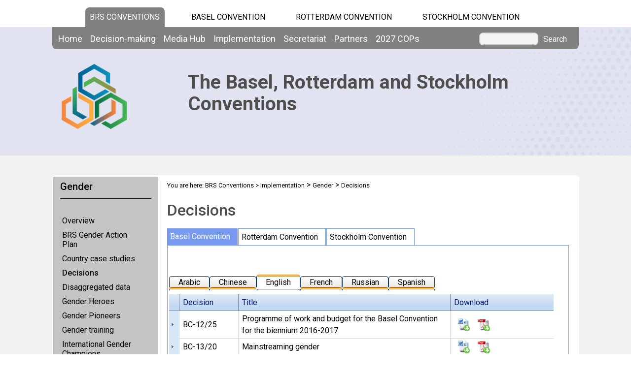

--- FILE ---
content_type: text/html; charset=utf-8
request_url: https://www.brsmeas.org/Implementation/Gender/Decisions/tabid/9450/language/en-US/Default.aspx
body_size: 35030
content:
<!DOCTYPE html PUBLIC "-//W3C//DTD XHTML 1.0 Transitional//EN" "http://www.w3.org/TR/xhtml1/DTD/xhtml1-transitional.dtd">
<html  xml:lang="en-US" lang="en-US" xmlns="http://www.w3.org/1999/xhtml">
<head id="Head"><title>
	Decisions
</title><meta content="text/html; charset=UTF-8" http-equiv="Content-Type" /><meta name="viewport" content="width=device-width, initial-scale=1.0" /><meta content="text/javascript" http-equiv="Content-Script-Type" /><meta content="text/css" http-equiv="Content-Style-Type" /><meta id="MetaDescription" name="DESCRIPTION" content="Since 2013, the Secretariats of the Basel, Rotterdam and Stockholm conventions, three international environmental agreements, are merged into a single Secretariat, known as BRS MEAs, serving the three conventions. Its aim is to protect human health and the environment against the adverse effects of hazardous chemicals and wastes." /><meta id="MetaKeywords" name="KEYWORDS" content="Basel Convention, Rotterdam Convention, Stockholm Convention, United Nations, environment, health, waste, hazardous waste, chemicals, pops, pic, ESM, Environmentally sound management of chemicals and wastes" /><meta id="MetaCopyright" name="COPYRIGHT" content="Copyright 2012 by the Secretariat of the Basel, Rotterdam and Stockholm Conventions" /><meta id="MetaAuthor" name="AUTHOR" content="BRS Conventions" /><meta name="RESOURCE-TYPE" content="DOCUMENT" /><meta name="DISTRIBUTION" content="GLOBAL" /><meta id="MetaRobots" name="ROBOTS" content="INDEX, FOLLOW" /><meta name="REVISIT-AFTER" content="1 DAYS" /><meta name="RATING" content="GENERAL" /><meta http-equiv="PAGE-ENTER" content="RevealTrans(Duration=0,Transition=1)" /><style id="StylePlaceholder" type="text/css"></style><link href="/DependencyHandler.axd/d383dcf249bb157e05d8a5172f6a6909.543.css" type="text/css" rel="stylesheet"/><script src="/DependencyHandler.axd/33da179c8c6aad1729e82f8f542b2373.543.js" type="text/javascript"></script><link id="ADesktopModules_DNNStuff___Aggregator_Skins_Default_Top_styles_css" rel="stylesheet" type="text/css" href="/DesktopModules/DNNStuff - Aggregator/Skins/Default/Top/styles.css"></link><link id="GoogleFonts" rel="stylesheet" type="text/css" href="https://fonts.googleapis.com/css2?family=Roboto:ital,wght@0,100;0,300;0,400;0,500;0,700;0,900;1,100;1,300;1,400;1,500;1,700;1,900&amp;display=swap" /><link id="BootStrap" rel="stylesheet" type="text/css" href="/Portals/_default/Skins/brs-gradient-boxes/lib/css/bootstrap.min.css" /><link id="GoogleIcons" rel="stylesheet" type="text/css" href="https://fonts.googleapis.com/css2?family=Material+Symbols+Outlined:opsz,wght,FILL,GRAD@24,400,0,0" /><link id="TableLayout" rel="stylesheet" type="text/css" href="../../../../../../../Resources/Shared/stylesheets/TableLayoutCss.css" /><link rel='SHORTCUT ICON' href='/Portals/2/favicon.ico' type='image/x-icon' />     
        
			    <script type="text/javascript">
			      //var _gaq = _gaq || [];
			      //_gaq.push(['_setAccount', 'G-CEPBJ8MJHN']);
			      //_gaq.push(['_trackPageview']);
			 
			      (function() {
				    var ga = document.createElement('script'); ga.type = 'text/javascript'; ga.async = true;
				    ga.src = ('https:' == document.location.protocol ? 'https://' : 'http://') + 'www.googletagmanager.com/gtag/js?id=G-CEPBJ8MJHN';
				    var s = document.getElementsByTagName('script')[0]; s.parentNode.insertBefore(ga, s);
			      })();
            window.dataLayer = window.dataLayer || [];
            function gtag(){dataLayer.push(arguments);}
            gtag('js', new Date());
            
            gtag('config', 'G-CEPBJ8MJHN');
			    </script>
        
		  <link href="../../../../../../../desktopmodules/MFilesDocsV2/Skins/MFDOffice2007s/Grid.MFDOffice2007s.css" type="text/css" rel="stylesheet" /><link href="../../../../../../../desktopmodules/MFilesDocsV2/Skins/MFDOffice2007s/Grid.MFDOffice2007s.css" type="text/css" rel="stylesheet" /><link href="../../../../../../../desktopmodules/MFilesDocsV2/Skins/MFDOffice2007s/Grid.MFDOffice2007s.css" type="text/css" rel="stylesheet" /><link href="/Telerik.Web.UI.WebResource.axd?compress=1&amp;_TSM_CombinedScripts_=%3b%3bTelerik.Web.UI%2c+Version%3d2012.2.724.35%2c+Culture%3dneutral%2c+PublicKeyToken%3d121fae78165ba3d4%3aen-US%3a3fe22950-1961-4f26-b9d4-df0df7356bf6%3aed2942d4%3a45085116%3a27c5704c%3a53e1db5a%3a8cee9284%3a9e1572d6%3bTelerik.Web.UI.Skins%2c+Version%3d2012.2.724.35%2c+Culture%3dneutral%2c+PublicKeyToken%3d121fae78165ba3d4%3aen-US%3a801e572e-789c-4ac5-a3e3-930ce7b99940%3ae803a709%3abcc64cb8" type="text/css" rel="stylesheet" /></head>
<body id="Body">
    <form method="post" action="/Implementation/Gender/Decisions/tabid/9450/language/en-US/Default.aspx" id="Form" enctype="multipart/form-data">
<div class="aspNetHidden">
<input type="hidden" name="StylesheetManager_TSSM" id="StylesheetManager_TSSM" value="" />
<input type="hidden" name="ScriptManager_TSM" id="ScriptManager_TSM" value="" />
<input type="hidden" name="__EVENTTARGET" id="__EVENTTARGET" value="" />
<input type="hidden" name="__EVENTARGUMENT" id="__EVENTARGUMENT" value="" />
<input type="hidden" name="__VIEWSTATE_CACHEKEY" id="__VIEWSTATE_CACHEKEY" value="VS_xkqya5vsbwptug3hmgzemfu5_639046798713777567" />
<input type="hidden" name="__VIEWSTATE" id="__VIEWSTATE" value="" />
</div>

<script type="text/javascript">
//<![CDATA[
var theForm = document.forms['Form'];
if (!theForm) {
    theForm = document.Form;
}
function __doPostBack(eventTarget, eventArgument) {
    if (!theForm.onsubmit || (theForm.onsubmit() != false)) {
        theForm.__EVENTTARGET.value = eventTarget;
        theForm.__EVENTARGUMENT.value = eventArgument;
        theForm.submit();
    }
}
//]]>
</script>


<script src="/WebResource.axd?d=POkzdP4b0DpnTzjnNYVksgQ71tWYcLAv43IS79n4t08pFQlHVsDVP6pm-LXSGZx1IVx120dB9U1LjiV10&amp;t=638286137964787378" type="text/javascript"></script>


<script src="/DesktopModules/DNNStuff - Aggregator/Resources/Support/dnnstuff-min.js" type="text/javascript"></script><input id="Agg26341_SelectedElementId" name="Agg26341_SelectedElementId" type="hidden" value="Agg26341_Tab1" />

<script type="text/javascript">
//<![CDATA[

function Agg26341_ActivateTab(tabNumber)
{
    if (document.getElementById('dnn_ctr26341_ModuleContent')) {
		// unselect all tabs
		for(var i=1;i<=3;i++){
            document.getElementById('Agg26341_Tab'+i).className='Default_Top_TabUnselected';
		}
		// select new tab
		var newTabElementId = 'Agg26341_Tab'+tabNumber.toString()
        if (document.getElementById(newTabElementId)) {
            document.getElementById(newTabElementId).className='Default_Top_TabSelected';
            }
		// set hidden input value to the new tab
        document.getElementById('Agg26341_SelectedElementId').value=newTabElementId;
        subcookiejar.bake('DNNSTUFF_Aggregator',{26341:tabNumber.toString()});
	}    
}

function Agg26341_ActivateTabPage(tabNumber)
{
    if (document.getElementById('dnn_ctr26341_ModuleContent')) {
		// unselect all tabpages
		for(var i=1;i<=3;i++){
            document.getElementById('Agg26341_TabPage'+i).style.display='none';
		}
        // show new tabpage
		var newTabElementId = 'Agg26341_TabPage'+tabNumber.toString()
        if (document.getElementById(newTabElementId)) {
		    document.getElementById(newTabElementId).style.display='';
		    }
	}
}

function Agg26341_MouseOverTab(tabname)
{
    if (document.getElementById('Agg26341_SelectedElementId').value != tabname.id
    )    document.getElementById(tabname.id).className='Default_Top_TabUnselected Default_Top_TabMouseOver';
}

function Agg26341_MouseOutTab(tabname)
{
    if (document.getElementById('Agg26341_SelectedElementId').value != tabname.id
    )    document.getElementById(tabname.id).className='Default_Top_TabUnselected';
}   

function Agg26341_SelectTab(tabNumber,source)
// SelectTab - select a specific tab#, source=tabmodule selecting
{
    Agg26341_selectedTabNumber = tabNumber;
    Agg26341_ActivateTabPage(tabNumber);
    Agg26341_ActivateTab(tabNumber);
    
    
}

function Agg26341_SelectNextTab()
// SelectNextTab - select the next tab
{
    Agg26341_selectedTabNumber = Agg26341_selectedTabNumber+1;
    if (Agg26341_selectedTabNumber > Agg26341_MAXTAB) {Agg26341_selectedTabNumber=1;} ;
    if (document.getElementById('dnn_ctr26341_ModuleContent')) {
        Agg26341_SelectTab(Agg26341_selectedTabNumber);
    }
}   
   
function Agg26341_SelectPrevTab()
// SelectPrevTab - select the previous tab
{
    Agg26341_selectedTabNumber = Agg26341_selectedTabNumber-1;
    if (Agg26341_selectedTabNumber < 1 ) {
        Agg26341_selectedTabNumber=Agg26341_MAXTAB;} ;
        if (document.getElementById('dnn_ctr26341_ModuleContent')) {
            Agg26341_SelectTab(Agg26341_selectedTabNumber);
        }
}

function Agg26341_Initialize()
{
	Agg26341_SelectTab(1,26341);
}

// Code to initialize the tab
var Agg26341_MAXTAB = 3;
var Agg26341_selectedTabNumber = 1;

// If jQuery is available try initializing with it
if (typeof jQuery != 'undefined') {
	jQuery(document).ready(function(){
		Agg26341_Initialize();
	});
}
		
//]]>

</script>

<script src="/Telerik.Web.UI.WebResource.axd?_TSM_HiddenField_=ScriptManager_TSM&amp;compress=1&amp;_TSM_CombinedScripts_=%3b%3bSystem.Web.Extensions%2c+Version%3d4.0.0.0%2c+Culture%3dneutral%2c+PublicKeyToken%3d31bf3856ad364e35%3aen-US%3ad20f15a2-81e5-4f24-80b9-9fe501a4ce09%3aea597d4b%3ab25378d2%3bTelerik.Web.UI%2c+Version%3d2012.2.724.35%2c+Culture%3dneutral%2c+PublicKeyToken%3d121fae78165ba3d4%3aen-US%3a3fe22950-1961-4f26-b9d4-df0df7356bf6%3a16e4e7cd%3af7645509%3a24ee1bba%3ae330518b%3a2003d0b8%3a1e771326%3ac8618e41%3aed16cbdc%3af46195d3%3a874f8ea2%3a19620875%3a39040b5c%3af85f9819%3a8e6f0d33%3a58366029" type="text/javascript"></script>
<script src="/js/dnn.js" type="text/javascript"></script>
<div class="aspNetHidden">

	<input type="hidden" name="__EVENTVALIDATION" id="__EVENTVALIDATION" value="/wEdAAuvVXD1oYELeveMr0vHCmYP4jcfWoh7MlbeNyTwNfR2OvYO1iD380+uQ6Ifxi9l6wCxWamf8mdzDqr1h7wZzssfJi52YYqm6X4YZGMsGNg9W/mKtYIBfiVZAKYGk2Xkb54GTdAf6t71Ejb/H28UMaoEH8sRAsN+3GV6EGikJfVB30p1vZPvzfz0jaX1bIWYW0RXyfNnC2LjR4Gt1Zo90L2sIJWE4Jsg+tfguQrQbLlbQLFeSf8nhyaKLs6raIGODBMY0EGy" />
</div>
<script type="text/javascript">
//<![CDATA[
Sys.WebForms.PageRequestManager._initialize('ScriptManager', 'Form', ['tdnn$ctr26341$Aggregator$ctr26342$ViewMFilesDocsV2$RadToolTipManager1RTMPanel','dnn_ctr26341_Aggregator_ctr26342_ViewMFilesDocsV2_RadToolTipManager1RTMPanel','tdnn$ctr26341$Aggregator$ctr26343$ViewMFilesDocsV2$RadToolTipManager1RTMPanel','dnn_ctr26341_Aggregator_ctr26343_ViewMFilesDocsV2_RadToolTipManager1RTMPanel','tdnn$ctr26341$Aggregator$ctr26344$ViewMFilesDocsV2$RadToolTipManager1RTMPanel','dnn_ctr26341_Aggregator_ctr26344_ViewMFilesDocsV2_RadToolTipManager1RTMPanel','tdnn$ctr26341$Aggregator$ctr26342$ViewMFilesDocsV2$RadToolTipManager1RTMPanelPanel','dnn$ctr26341$Aggregator$ctr26342$ViewMFilesDocsV2$RadToolTipManager1RTMPanelPanel','tdnn$ctr26341$Aggregator$ctr26342$ViewMFilesDocsV2$rtsTmPlPanel','dnn$ctr26341$Aggregator$ctr26342$ViewMFilesDocsV2$rtsTmPlPanel','tdnn$ctr26341$Aggregator$ctr26342$ViewMFilesDocsV2$rgTmPlPanel','dnn$ctr26341$Aggregator$ctr26342$ViewMFilesDocsV2$rgTmPlPanel','tdnn$ctr26341$Aggregator$ctr26342$ViewMFilesDocsV2$lblHdrPanel','dnn$ctr26341$Aggregator$ctr26342$ViewMFilesDocsV2$lblHdrPanel','tdnn$ctr26341$Aggregator$ctr26342$ViewMFilesDocsV2$rtsDesignPanel','dnn$ctr26341$Aggregator$ctr26342$ViewMFilesDocsV2$rtsDesignPanel','tdnn$ctr26341$Aggregator$ctr26342$ViewMFilesDocsV2$rgDesignPanel','dnn$ctr26341$Aggregator$ctr26342$ViewMFilesDocsV2$rgDesignPanel','tdnn$ctr26341$Aggregator$ctr26343$ViewMFilesDocsV2$RadToolTipManager1RTMPanelPanel','dnn$ctr26341$Aggregator$ctr26343$ViewMFilesDocsV2$RadToolTipManager1RTMPanelPanel','tdnn$ctr26341$Aggregator$ctr26343$ViewMFilesDocsV2$rtsTmPlPanel','dnn$ctr26341$Aggregator$ctr26343$ViewMFilesDocsV2$rtsTmPlPanel','tdnn$ctr26341$Aggregator$ctr26343$ViewMFilesDocsV2$rgTmPlPanel','dnn$ctr26341$Aggregator$ctr26343$ViewMFilesDocsV2$rgTmPlPanel','tdnn$ctr26341$Aggregator$ctr26343$ViewMFilesDocsV2$lblHdrPanel','dnn$ctr26341$Aggregator$ctr26343$ViewMFilesDocsV2$lblHdrPanel','tdnn$ctr26341$Aggregator$ctr26343$ViewMFilesDocsV2$rtsDesignPanel','dnn$ctr26341$Aggregator$ctr26343$ViewMFilesDocsV2$rtsDesignPanel','tdnn$ctr26341$Aggregator$ctr26343$ViewMFilesDocsV2$rgDesignPanel','dnn$ctr26341$Aggregator$ctr26343$ViewMFilesDocsV2$rgDesignPanel','tdnn$ctr26341$Aggregator$ctr26344$ViewMFilesDocsV2$RadToolTipManager1RTMPanelPanel','dnn$ctr26341$Aggregator$ctr26344$ViewMFilesDocsV2$RadToolTipManager1RTMPanelPanel','tdnn$ctr26341$Aggregator$ctr26344$ViewMFilesDocsV2$rtsTmPlPanel','dnn$ctr26341$Aggregator$ctr26344$ViewMFilesDocsV2$rtsTmPlPanel','tdnn$ctr26341$Aggregator$ctr26344$ViewMFilesDocsV2$rgTmPlPanel','dnn$ctr26341$Aggregator$ctr26344$ViewMFilesDocsV2$rgTmPlPanel','tdnn$ctr26341$Aggregator$ctr26344$ViewMFilesDocsV2$lblHdrPanel','dnn$ctr26341$Aggregator$ctr26344$ViewMFilesDocsV2$lblHdrPanel','tdnn$ctr26341$Aggregator$ctr26344$ViewMFilesDocsV2$rtsDesignPanel','dnn$ctr26341$Aggregator$ctr26344$ViewMFilesDocsV2$rtsDesignPanel','tdnn$ctr26341$Aggregator$ctr26344$ViewMFilesDocsV2$rgDesignPanel','dnn$ctr26341$Aggregator$ctr26344$ViewMFilesDocsV2$rgDesignPanel','tdnn$ctr26341$Aggregator$ctr26342$dnn$ctr26341$Aggregator$ctr26342$ViewMFilesDocsV2_UPPanel','dnn_ctr26341_Aggregator_ctr26342_dnn$ctr26341$Aggregator$ctr26342$ViewMFilesDocsV2_UPPanel','tdnn$ctr26341$Aggregator$ctr26343$dnn$ctr26341$Aggregator$ctr26343$ViewMFilesDocsV2_UPPanel','dnn_ctr26341_Aggregator_ctr26343_dnn$ctr26341$Aggregator$ctr26343$ViewMFilesDocsV2_UPPanel','tdnn$ctr26341$Aggregator$ctr26344$dnn$ctr26341$Aggregator$ctr26344$ViewMFilesDocsV2_UPPanel','dnn_ctr26341_Aggregator_ctr26344_dnn$ctr26341$Aggregator$ctr26344$ViewMFilesDocsV2_UPPanel','tSCRadAjaxManagerSU','SCRadAjaxManagerSU'], ['dnn$ctr26341$Aggregator$ctr26342$ViewMFilesDocsV2$RadToolTipManager1','dnn_ctr26341_Aggregator_ctr26342_ViewMFilesDocsV2_RadToolTipManager1','dnn$ctr26341$Aggregator$ctr26342$ViewMFilesDocsV2$rtsDesign','dnn_ctr26341_Aggregator_ctr26342_ViewMFilesDocsV2_rtsDesign','dnn$ctr26341$Aggregator$ctr26342$ViewMFilesDocsV2$rgDesign','dnn_ctr26341_Aggregator_ctr26342_ViewMFilesDocsV2_rgDesign','dnn$ctr26341$Aggregator$ctr26343$ViewMFilesDocsV2$RadToolTipManager1','dnn_ctr26341_Aggregator_ctr26343_ViewMFilesDocsV2_RadToolTipManager1','dnn$ctr26341$Aggregator$ctr26343$ViewMFilesDocsV2$rtsDesign','dnn_ctr26341_Aggregator_ctr26343_ViewMFilesDocsV2_rtsDesign','dnn$ctr26341$Aggregator$ctr26343$ViewMFilesDocsV2$rgDesign','dnn_ctr26341_Aggregator_ctr26343_ViewMFilesDocsV2_rgDesign','dnn$ctr26341$Aggregator$ctr26344$ViewMFilesDocsV2$RadToolTipManager1','dnn_ctr26341_Aggregator_ctr26344_ViewMFilesDocsV2_RadToolTipManager1','dnn$ctr26341$Aggregator$ctr26344$ViewMFilesDocsV2$rtsDesign','dnn_ctr26341_Aggregator_ctr26344_ViewMFilesDocsV2_rtsDesign','dnn$ctr26341$Aggregator$ctr26344$ViewMFilesDocsV2$rgDesign','dnn_ctr26341_Aggregator_ctr26344_ViewMFilesDocsV2_rgDesign'], [], 90, '');
//]]>
</script>

        <script src="/DependencyHandler.axd/4b6e2adba5ed6e68b6af7d6213802a43.543.js" type="text/javascript"></script>
        
        




    <div id="main">
        <!-- begin banner -->
        <div id="banner_body">
            <div id="banner_body_border"></div>
            <div id="header">
                <!--  Start staytop-->
                <div class="staytop">
                    <div id="header_links">
                        <div id="conventionsTabs">
                            <div id="BrsTab">
                                <a href="https://www.brsmeas.org" title="Synergies website">BRS CONVENTIONS</a>
                            </div>
                            <div id="bcTab">
                                <a href="https://www.basel.int" title="Basel Convention website">Basel Convention</a>
                            </div>
                            <div id="rcTab">
                                <a href="https://www.pic.int" title="Rotterdam Convention website">Rotterdam Convention</a>
                            </div>
                            <div id="scTab">
                                <a href="https://www.pops.int" title="Stockholm Convention website">Stockholm Convention</a>
                            </div>

                            <div class="clear"></div>
                        </div>
                        <div class="clear"></div>
                    </div>
                    <div id="menu_bgrd">
                        <div id="menu_bar">
                            <div id="main_menu" class="mainNavigation">
                                <div id="dnn_DNNMenu_Panel1">

</div>
<div id="dnn_DNNMenu_RadMenu1" class="RadMenu RadMenu_">
	<!-- 2012.2.724.35 --><ul class="rmRootGroup rmHorizontal">
		<li class="rmItem rmFirst"><a href="https://www.brsmeas.org/Home/tabid/10038/language/en-US/Default.aspx" class="rmLink rmRootLink"><span class="rmText">Home</span></a></li><li class="rmItem "><a href="#" class="rmLink rmRootLink"><span class="rmText">Decision-making</span></a><div class="rmSlide">
			<ul class="rmMultiColumn">
				<li class="rmGroupColumn rmFirstGroupColumn"><ul class="rmVertical rmGroup rmLevel1 rmMultiGroup">
					<li class="rmItem rmFirst rmTemplate"><div class="rmText">
						<span><a href="https://www.brsmeas.org/Decisionmaking/Overview/AboutSynergies/tabid/2614/language/en-US/Default.aspx">Overview</a></span><ul Class='rmLevel2ChildList'><li><a href='https://www.brsmeas.org/Decisionmaking/Overview/SynergiesProcess/tabid/2615/language/en-US/Default.aspx' Class = 'rmLink' >Synergies Process</a></li></ul>
					</div></li><li class="rmItem  rmTemplate"><div class="rmText">
						<span><a href="https://www.brsmeas.org/Decisionmaking/COPsandExCOPs/Overview/tabid/2617/language/en-US/Default.aspx">COPs and ExCOPs</a></span><ul Class='rmLevel2ChildList'><li><a href='https://www.brsmeas.org/2027COPs/tabid/10434/language/en-US/Default.aspx' Class = 'rmLink' >2027 COPs</a></li><li><a href='https://www.brsmeas.org/Decisionmaking/COPsandExCOPs/2025COPs/Overview/tabid/9742/language/en-US/Default.aspx' Class = 'rmLink' >2025 COPs</a></li><li><a href='https://www.brsmeas.org/Decisionmaking/COPsandExCOPs/2023COPs/Overview/tabid/9316/language/en-US/Default.aspx' Class = 'rmLink' >2023 COPs</a></li><li><a href='https://www.brsmeas.org/Decisionmaking/COPsandExCOPs/20212022COPs/Overview/tabid/8395/language/en-US/Default.aspx' Class = 'rmLink' >2021-2022 COPs</a></li><li><a href='https://www.brsmeas.org/Decisionmaking/COPsandExCOPs/2019COPs/Overview/tabid/7523/language/en-US/Default.aspx' Class = 'rmLink' >2019 COPs</a></li><li><a href='https://www.brsmeas.org/Decisionmaking/COPsandExCOPs/2017COPs/2017COPs/tabid/5307/language/en-US/Default.aspx' Class = 'rmLink' >2017 COPs</a></li><li><a href='https://www.brsmeas.org/Decisionmaking/COPsandExCOPs/2015COPs/Overview/tabid/4196/language/en-US/Default.aspx' Class = 'rmLink' >2015 COPs</a></li><li><a href='https://www.brsmeas.org/Decisionmaking/COPsandExCOPs/2013COPsExCOPs/Overview/tabid/2914/language/en-US/Default.aspx' Class = 'rmLink' >2013 COPs & ExCOPs</a></li><li><a href='https://www.brsmeas.org/Decisionmaking/COPsandExCOPs/2010ExCOPs/tabid/3159/language/en-US/Default.aspx' Class = 'rmLink' >2010 ExCOPs</a></li></ul>
					</div></li><li class="rmItem rmLast rmTemplate"><div class="rmText">
						<span><a href="https://www.brsmeas.org/Decisionmaking/JointBureaux/Overview/tabid/3331/language/en-US/Default.aspx">Joint Bureaux</a></span><ul Class='rmLevel2ChildList'><li><a href='https://www.brsmeas.org/Decisionmaking/JointBureaux/JointBureauxMeetings/JointBureauxMeetingNov2024/Overview/tabid/9796/language/en-US/Default.aspx' Class = 'rmLink' >Joint Bureaux Meetings</a></li></ul>
					</div></li>
				</ul></li><li class="rmGroupColumn"><ul class="rmVertical rmGroup rmLevel1 rmMultiGroup">
					<li class="rmItem rmFirst rmTemplate"><div class="rmText">
						<span><a href="https://www.brsmeas.org/Decisionmaking/SubsidiaryBodiesCoordination/Overview/tabid/3585/language/en-US/Default.aspx">Subsidiary Bodies Coordination</a></span><ul Class='rmLevel2ChildList'><li><a href='https://www.brsmeas.org/Decisionmaking/SubsidiaryBodiesCoordination/JointCRCPOPRC/CRCPOPRC1/Overview/tabid/3399/language/en-US/Default.aspx' Class = 'rmLink' >Joint CRC POPRC</a></li><li><a href='https://www.brsmeas.org/Decisionmaking/SubsidiaryBodiesCoordination/Rosterofexperts/tabid/3791/language/en-US/Default.aspx' Class = 'rmLink' >Roster of experts</a></li></ul>
					</div></li><li class="rmItem rmLast rmTemplate"><div class="rmText">
						<span><a href="https://www.brsmeas.org/Decisionmaking/DecisionsandDocuments/Decisions/tabid/2616/language/en-US/Default.aspx">Decisions and Documents</a></span><ul Class='rmLevel2ChildList'><li><a href='https://www.brsmeas.org/Decisionmaking/DecisionsandDocuments/Decisions/tabid/2616/language/en-US/Default.aspx' Class = 'rmLink' >Decisions</a></li><li><a href='https://www.brsmeas.org/Decisionmaking/DecisionsandDocuments/Documents/tabid/2833/language/en-US/Default.aspx' Class = 'rmLink' >Documents</a></li></ul>
					</div></li>
				</ul></li><li class="rmGroupColumn"><ul class="rmVertical rmGroup rmLevel1 rmMultiGroup">
					<li class="rmItem rmFirst rmTemplate"><div class="rmText">
						<span><a href="https://www.brsmeas.org/Decisionmaking/PartiestotheConventions/Statusofratification/tabid/5936/language/en-US/Default.aspx">Parties to the Conventions</a></span><ul Class='rmLevel2ChildList'><li><a href='https://www.brsmeas.org/Decisionmaking/PartiestotheConventions/CountryContacts/tabid/5380/language/en-US/Default.aspx' Class = 'rmLink' >Country Contacts</a></li><li><a href='https://www.brsmeas.org/Decisionmaking/PartiestotheConventions/Statusofratification/tabid/5936/language/en-US/Default.aspx' Class = 'rmLink' >Status of ratification</a></li></ul>
					</div></li><li class="rmItem rmLast rmTemplate"><div class="rmText">
						<span><a href="https://www.brsmeas.org/Decisionmaking/Chairsandnegotiators/Overview/tabid/9629/language/en-US/Default.aspx">Chairs and negotiators</a></span><ul Class='rmLevel2ChildList'><li><a href='https://www.brsmeas.org/Decisionmaking/Chairsandnegotiators/Trainingmanuals/tabid/9630/language/en-US/Default.aspx' Class = 'rmLink' >Training manuals</a></li><li><a href='https://www.brsmeas.org/Decisionmaking/Chairsandnegotiators/Onlinetrainingcourse/tabid/9631/language/en-US/Default.aspx' Class = 'rmLink' >Online training course</a></li><li><a href='https://www.brsmeas.org/Decisionmaking/Chairsandnegotiators/Workshops/tabid/9632/language/en-US/Default.aspx' Class = 'rmLink' >Workshops</a></li></ul>
					</div></li>
				</ul></li>
			</ul>
		</div></li><li class="rmItem "><a href="#" class="rmLink rmRootLink"><span class="rmText">Media Hub</span></a><div class="rmSlide">
			<ul class="rmMultiColumn">
				<li class="rmGroupColumn rmFirstGroupColumn"><ul class="rmVertical rmGroup rmLevel1 rmMultiGroup">
					<li class="rmItem rmFirst rmTemplate"><div class="rmText">
						<span><a href="https://www.brsmeas.org/MediaHub/Campaigns/PlasticisForever/tabid/9151/language/en-US/Default.aspx">Campaigns</a></span>
					</div></li><li class="rmItem  rmTemplate"><div class="rmText">
						<span><a href="https://www.brsmeas.org/MediaHub/Celebrities/FelixNeureuther/tabid/10292/language/en-US/Default.aspx">Celebrities</a></span>
					</div></li><li class="rmItem rmLast rmTemplate"><div class="rmText">
						<span><a href="https://www.brsmeas.org/MediaHub/Educationalmaterial/EscapeGame/tabid/9566/language/en-US/Default.aspx">Educational material</a></span>
					</div></li>
				</ul></li><li class="rmGroupColumn"><ul class="rmVertical rmGroup rmLevel1 rmMultiGroup">
					<li class="rmItem rmFirst rmTemplate"><div class="rmText">
						<span><a href="https://www.brsmeas.org/MediaHub/PressReleases/tabid/2644/language/en-US/Default.aspx">Press Releases</a></span>
					</div></li><li class="rmItem rmLast rmTemplate"><div class="rmText">
						<span><a href="https://www.brsmeas.org/MediaHub/Publications/ScientificandTechnicalPublications/tabid/3790/language/en-US/Default.aspx">Publications</a></span>
					</div></li>
				</ul></li><li class="rmGroupColumn"><ul class="rmVertical rmGroup rmLevel1 rmMultiGroup">
					<li class="rmItem rmFirst rmTemplate"><div class="rmText">
						<span><a href="https://www.brsmeas.org/MediaHub/News/NewsFeatures/tabid/2716/language/en-US/Default.aspx">News</a></span>
					</div></li><li class="rmItem rmLast rmTemplate"><div class="rmText">
						<span><a href="https://www.brsmeas.org/MediaHub/Newsletters/BRSHighlights/tabid/10206/language/en-US/Default.aspx">Newsletters</a></span>
					</div></li>
				</ul></li>
			</ul>
		</div></li><li class="rmItem "><a href="#" class="rmLink rmRootLink"><span class="rmText">Implementation</span></a><div class="rmSlide">
			<ul class="rmMultiColumn">
				<li class="rmGroupColumn rmFirstGroupColumn"><ul class="rmVertical rmGroup rmLevel1 rmMultiGroup">
					<li class="rmItem rmFirst rmTemplate"><div class="rmText">
						<span><a href="https://www.brsmeas.org/Implementation/ProgrammeofWork/Overview/tabid/9441/language/en-US/Default.aspx">Programme of Work</a></span>
					</div></li><li class="rmItem  rmTemplate"><div class="rmText">
						<span><a href="https://www.brsmeas.org/Implementation/FinancialResources/Overview/tabid/2820/language/en-US/Default.aspx">Financial Resources</a></span>
					</div></li><li class="rmItem rmLast rmTemplate"><div class="rmText">
						<span><a href="https://www.brsmeas.org/Implementation/FromSciencetoAction/Overview/tabid/4749/language/en-US/Default.aspx">From Science to Action</a></span>
					</div></li>
				</ul></li><li class="rmGroupColumn"><ul class="rmVertical rmGroup rmLevel1 rmMultiGroup">
					<li class="rmItem rmFirst rmTemplate"><div class="rmText">
						<span><a href="https://www.brsmeas.org/Implementation/Gender/Overview/tabid/3651/language/en-US/Default.aspx">Gender</a></span>
					</div></li><li class="rmItem  rmTemplate"><div class="rmText">
						<span><a href="https://www.brsmeas.org/Implementation/Illegaltrafficandtrade/Overview/tabid/7629/language/en-US/Default.aspx">Illegal traffic and trade</a></span><ul Class='rmLevel2ChildList'><li><a href='https://www.brsmeas.org/Implementation/Illegaltrafficandtrade/Formstoreportillegaltrade/tabid/8886/language/en-US/Default.aspx' Class = 'rmLink' >Forms to report illegal trade</a></li><li><a href='https://www.brsmeas.org/Implementation/Illegaltrafficandtrade/Identificationtools/tabid/9365/language/en-US/Default.aspx' Class = 'rmLink' >Identification tools</a></li><li><a href='https://www.brsmeas.org/Implementation/Illegaltrafficandtrade/TechnicalAssistance/tabid/9056/language/en-US/Default.aspx' Class = 'rmLink' >Technical Assistance</a></li></ul>
					</div></li><li class="rmItem rmLast rmTemplate"><div class="rmText">
						<span><a href="https://www.brsmeas.org/Implementation/InterlinkageswithotherMEAsandprocesses/Overview/tabid/9429/language/en-US/Default.aspx">Interlinkages with other MEAs and processes</a></span><ul Class='rmLevel2ChildList'><li><a href='https://www.brsmeas.org/Implementation/InterlinkageswithotherMEAsandprocesses/ConventiononBiologicalDiversity/Overview/tabid/9887/language/en-US/Default.aspx' Class = 'rmLink' >Convention on Biological Diversity</a></li><li><a href='https://www.brsmeas.org/Implementation/InterlinkageswithotherMEAsandprocesses/MinamataConvention/Overview/tabid/9895/language/en-US/Default.aspx' Class = 'rmLink' >Minamata Convention</a></li><li><a href='https://www.brsmeas.org/Implementation/InterlinkageswithotherMEAsandprocesses/SustainableDevelopmentGoals/Overview/tabid/8490/language/en-US/Default.aspx' Class = 'rmLink' >Sustainable Development Goals</a></li><li><a href='https://www.brsmeas.org/Implementation/InterlinkageswithotherMEAsandprocesses/UNFrameworkConventiononClimateChange/Overview/tabid/9891/language/en-US/Default.aspx' Class = 'rmLink' >UN Framework Convention on Climate Change</a></li></ul>
					</div></li>
				</ul></li><li class="rmGroupColumn"><ul class="rmVertical rmGroup rmLevel1 rmMultiGroup">
					<li class="rmItem rmFirst rmTemplate"><div class="rmText">
						<span><a href="https://www.brsmeas.org/Implementation/KnowledgeManagementandOutreach/Clearinghousemechanism/tabid/5382/language/en-US/Default.aspx">Knowledge Management and Outreach</a></span><ul Class='rmLevel2ChildList'><li><a href='https://www.brsmeas.org/Implementation/KnowledgeManagementandOutreach/Clearinghousemechanism/tabid/5382/language/en-US/Default.aspx' Class = 'rmLink' >Clearing-house mechanism</a></li><li><a href='https://www.brsmeas.org/Implementation/KnowledgeManagementandOutreach/PublicAwarenessandOutreach/Overview/tabid/2624/language/en-US/Default.aspx' Class = 'rmLink' >Public Awareness and Outreach</a></li></ul>
					</div></li><li class="rmItem  rmTemplate"><div class="rmText">
						<span><a href="https://www.brsmeas.org/Implementation/Reviewofsynergies/Overview/tabid/4798/language/en-US/Default.aspx">Review of synergies</a></span>
					</div></li><li class="rmItem rmLast rmTemplate"><div class="rmText">
						<span><a href="https://www.brsmeas.org/Implementation/TechnicalAssistance/Overview/tabid/4893/language/en-US/Default.aspx">Technical Assistance</a></span><ul Class='rmLevel2ChildList'><li><a href='https://www.brsmeas.org/Implementation/TechnicalAssistance/NeedsAssessment/tabid/4898/language/en-US/Default.aspx' Class = 'rmLink' >Needs Assessment</a></li><li><a href='https://www.brsmeas.org/Implementation/TechnicalAssistance/Technicalassistanceplan/tabid/8495/language/en-US/Default.aspx' Class = 'rmLink' >Technical assistance plan</a></li><li><a href='https://www.brsmeas.org/Implementation/TechnicalAssistance/RegionalCentres/tabid/2636/language/en-US/Default.aspx' Class = 'rmLink' >Regional Centres</a></li><li><a href='https://www.brsmeas.org/Implementation/TechnicalAssistance/RegionalFocalPoints/tabid/4616/language/en-US/Default.aspx' Class = 'rmLink' >Regional Focal Points</a></li><li><a href='https://www.brsmeas.org/Implementation/TechnicalAssistance/Webinars/tabid/3583/language/en-US/Default.aspx' Class = 'rmLink' >Webinars</a></li><li><a href='https://www.brsmeas.org/Implementation/TechnicalAssistance/Workshops/tabid/3498/language/en-US/Default.aspx' Class = 'rmLink' >Workshops</a></li><li><a href='https://www.brsmeas.org/Implementation/TechnicalAssistance/Tools/ElectronicTools/tabid/4904/language/en-US/Default.aspx' Class = 'rmLink' >Tools</a></li><li><a href='https://www.brsmeas.org/MediaHub/Publications/ScientificandTechnicalPublications/tabid/3790/language/en-US/Default.aspx' Class = 'rmLink' >Publications</a></li></ul>
					</div></li>
				</ul></li>
			</ul>
		</div></li><li class="rmItem "><a href="#" class="rmLink rmRootLink"><span class="rmText">Secretariat</span></a><div class="rmSlide">
			<ul class="rmMultiColumn">
				<li class="rmGroupColumn rmFirstGroupColumn"><ul class="rmVertical rmGroup rmLevel1 rmMultiGroup">
					<li class="rmItem rmFirst rmTemplate"><div class="rmText">
						<span><a href="https://www.brsmeas.org/Secretariat/Overview/tabid/3609/language/en-US/Default.aspx">Overview</a></span>
					</div></li><li class="rmItem rmLast rmTemplate"><div class="rmText">
						<span><a href="https://www.brsmeas.org/Secretariat/Vision/Vision,MissionandStrategicDirection/tabid/7862/language/en-US/Default.aspx">Vision</a></span>
					</div></li>
				</ul></li><li class="rmGroupColumn"><ul class="rmVertical rmGroup rmLevel1 rmMultiGroup">
					<li class="rmItem rmFirst rmTemplate"><div class="rmText">
						<span><a href="https://www.brsmeas.org/Secretariat/ManagementReports/Workplansandreports/tabid/3267/language/en-US/Default.aspx">Management Reports</a></span><ul Class='rmLevel2ChildList'><li><a href='https://www.brsmeas.org/Secretariat/ManagementReports/Workplansandreports/2023/tabid/9739/language/en-US/Default.aspx' Class = 'rmLink' >Work plans and reports</a></li><li><a href='https://www.brsmeas.org/Secretariat/ManagementReports/AuditsReports/tabid/2662/language/en-US/Default.aspx' Class = 'rmLink' >Audits Reports</a></li><li><a href='https://www.brsmeas.org/Secretariat/ManagementReports/StandardOperatingProcedures/tabid/2828/language/en-US/Default.aspx' Class = 'rmLink' >Standard Operating Procedures</a></li><li><a href='https://www.brsmeas.org/Implementation/FinancialResources/FinancialNeedsforVoluntaryFundedActivities/20242025/tabid/9764/language/en-US/Default.aspx' Class = 'rmLink' >Voluntary Contributions</a></li><li><a href='https://www.brsmeas.org/Secretariat/ManagementReports/Sustainability/tabid/2756/language/en-US/Default.aspx' Class = 'rmLink' >Sustainability</a></li><li><a href='https://www.brsmeas.org/Secretariat/ManagementReports/Sustainableevents/tabid/9921/language/en-US/Default.aspx' Class = 'rmLink' >Sustainable events</a></li></ul>
					</div></li><li class="rmItem rmLast rmTemplate"><div class="rmText">
						<span><a href="https://www.brsmeas.org/Secretariat/Structure/FunctionalOrganigram/tabid/2722/language/en-US/Default.aspx">Structure</a></span><ul Class='rmLevel2ChildList'><li><a href='https://www.brsmeas.org/Secretariat/Structure/OurTeam/tabid/2641/language/en-US/Default.aspx' Class = 'rmLink' >Our Team</a></li><li><a href='https://www.brsmeas.org/Secretariat/Structure/StaffingOrganigram/tabid/2719/language/en-US/Default.aspx' Class = 'rmLink' >Staffing Organigram</a></li><li><a href='https://www.brsmeas.org/Secretariat/Structure/FunctionalOrganigram/tabid/2722/language/en-US/Default.aspx' Class = 'rmLink' >Functional Organigram</a></li><li><a href='https://www.brsmeas.org/Secretariat/Structure/BranchesFactSheets/tabid/2723/language/en-US/Default.aspx' Class = 'rmLink' >Branches Fact Sheets</a></li></ul>
					</div></li>
				</ul></li><li class="rmGroupColumn"><ul class="rmVertical rmGroup rmLevel1 rmMultiGroup">
					<li class="rmItem rmFirst rmTemplate"><div class="rmText">
						<span><a href="https://www.brsmeas.org/Secretariat/Employment/tabid/2718/language/en-US/Default.aspx">Employment</a></span>
					</div></li><li class="rmItem rmLast rmTemplate"><div class="rmText">
						<span><a href="https://www.brsmeas.org/Secretariat/ContactUs/tabid/2642/language/en-US/Default.aspx">Contact Us</a></span>
					</div></li>
				</ul></li>
			</ul>
		</div></li><li class="rmItem "><a href="#" class="rmLink rmRootLink"><span class="rmText">Partners</span></a><div class="rmSlide">
			<ul class="rmMultiColumn">
				<li class="rmGroupColumn rmFirstGroupColumn"><ul class="rmVertical rmGroup rmLevel1 rmMultiGroup">
					<li class="rmItem rmFirst rmTemplate"><div class="rmText">
						<span><a href="https://www.brsmeas.org/Partners/Overview/tabid/4069/language/en-US/Default.aspx">UNEP</a></span>
					</div></li><li class="rmItem  rmTemplate"><div class="rmText">
						<span><a href="https://www.brsmeas.org/Partners/FAO/tabid/4080/language/en-US/Default.aspx">FAO</a></span>
					</div></li><li class="rmItem rmLast rmTemplate"><div class="rmText">
						<span><a href="https://www.brsmeas.org/Partners/BusinessandIndustry/tabid/4099/language/en-US/Default.aspx">Business and Industry</a></span>
					</div></li>
				</ul></li><li class="rmGroupColumn"><ul class="rmVertical rmGroup rmLevel1 rmMultiGroup">
					<li class="rmItem rmFirst rmTemplate"><div class="rmText">
						<span><a href="https://www.brsmeas.org/Partners/NGOs/tabid/4100/language/en-US/Default.aspx">NGOs</a></span>
					</div></li><li class="rmItem rmLast rmTemplate"><div class="rmText">
						<span><a href="https://www.brsmeas.org/Partners/AcademiaandResearch/tabid/4101/language/en-US/Default.aspx">Academia and Research</a></span>
					</div></li>
				</ul></li><li class="rmGroupColumn"><ul class="rmVertical rmGroup rmLevel1 rmMultiGroup">
					<li class="rmItem rmFirst rmTemplate"><div class="rmText">
						<span><a href="https://www.brsmeas.org/Partners/IGOs/GEF/tabid/4091/language/en-US/Default.aspx">IGOs</a></span>
					</div></li><li class="rmItem rmLast rmTemplate"><div class="rmText">
						<span><a href="https://www.brsmeas.org/Partners/MEAs/MinamataConvention/tabid/4083/language/en-US/Default.aspx">MEAs</a></span>
					</div></li>
				</ul></li>
			</ul>
		</div></li><li class="rmItem rmLast"><a href="https://www.brsmeas.org/2027COPs/Overview/tabid/10435/language/en-US/Default.aspx" class="rmLink rmRootLink"><span class="rmText">2027 COPs</span></a><div class="rmSlide">
			<ul class="rmMultiColumn">
				<li class="rmGroupColumn rmFirstGroupColumn"><ul class="rmVertical rmGroup rmLevel1 rmMultiGroup">
					<li class="rmItem rmFirst rmLast rmTemplate"><div class="rmText">
						<span><a href="https://www.brsmeas.org/2027COPs/Overview/tabid/10435/language/en-US/Default.aspx">Overview</a></span>
					</div></li>
				</ul></li>
			</ul>
		</div></li>
	</ul><input id="dnn_DNNMenu_RadMenu1_ClientState" name="dnn_DNNMenu_RadMenu1_ClientState" type="hidden" />
</div>

                            </div>
                            <div id="search"><span id="dnn_dnnSEARCH_ClassicSearch">
  
  
  <input name="dnn$dnnSEARCH$txtSearch" type="text" maxlength="255" size="20" id="dnn_dnnSEARCH_txtSearch" class="NormalTextBox" onkeydown="return __dnn_KeyDown(&#39;13&#39;, &#39;javascript:__doPostBack(%27dnn$dnnSEARCH$cmdSearch%27,%27%27)&#39;, event);" />&nbsp;
  <a id="dnn_dnnSEARCH_cmdSearch" class="btnSearch" href="javascript:__doPostBack(&#39;dnn$dnnSEARCH$cmdSearch&#39;,&#39;&#39;)">Search</a>
</span>


</div>
                            <div class="clear"></div>
                        </div>
                    </div>
                </div>
                <!--  End staytop-->
                <div id="menu_bar_mobile">
                    <nav class="navbar navbar-expand-lg bg-body-tertiary">
                        <div class="container-fluid">
                            <div class="navbar-brand RcBrand">Rotterdam Convention</div>
                            <div class="navbar-brand BcBrand">Basel Convention</div>
                            <div class="navbar-brand ScBrand">Stockholm Convention</div>
                            <div class="navbar-brand BrsBrand">BRS CONVENTIONS</div>

                            <button class="navbar-toggler" type="button" data-bs-toggle="collapse" data-bs-target="#navbarNavDropdown" aria-controls="navbarNavDropdown" aria-expanded="false" aria-label="Toggle navigation">
                                <span class="navbar-toggler-icon"></span>
                            </button>

                            <div class="collapse navbar-collapse" id="navbarNavDropdown">
                                <div class="mobilelogo"></div>
                                <div id="mobile_menu_header">
                                    <span class="mobile_head_links">
                                        <a href="https://www.brsmeas.org" class="BrsBrand" title="Synergies website" id="lnkSynergiesTab">BRS CONVENTIONS</a>
                                        <a href="https://www.basel.int" class="BcBrand" title="Basel Convention website">Basel Convention</a>
                                        <a href="https://www.pic.int" class="RcBrand" title="Rotterdam Convention website">Rotterdam Convention</a>
                                        <a href="https://chm.pops.int" class="ScBrand" title="Stockholm Convention website">Stockholm Convention</a>

                                    </span>
                                </div>
                                <hr />
                                <!-- DDRmenu v02.00.01 - bootstrapNav template --><div class="MobileMenu"  id="MyMobileMenu">
<ul>

	<li>
	
		<a href="https://www.brsmeas.org/Home/tabid/10038/language/en-US/Default.aspx" >Home</a>
	
	</li>

	<li>
			
		<a href="#" >Decision-making</a>
	
	    <ul>
	    
	<!-- NODE SUB 1 -->
	<li>
				
			<a href="#"  >Overview</a>
		
		    <ul>
			<li class="">
				<a href="https://www.brsmeas.org/Decisionmaking/Overview/AboutSynergies/tabid/2614/language/en-US/Default.aspx" >Overview</a>
			</li>

			
	<!-- NODE SUB 2 -->
	<li class="">
		<a href="https://www.brsmeas.org/Decisionmaking/Overview/SynergiesProcess/tabid/2615/language/en-US/Default.aspx" >Synergies Process</a>
	</li>


		    </ul>
		
	</li>

	<!-- NODE SUB 1 -->
	<li>
				
			<a href="#"  >COPs and ExCOPs</a>
		
		    <ul>
			<li class="">
				<a href="https://www.brsmeas.org/Decisionmaking/COPsandExCOPs/Overview/tabid/2617/language/en-US/Default.aspx" >COPs and ExCOPs</a>
			</li>

			
	<!-- NODE SUB 2 -->
	<li class="">
		<a href="https://www.brsmeas.org/2027COPs/tabid/10434/language/en-US/Default.aspx" >2027 COPs</a>
	</li>

	<!-- NODE SUB 2 -->
	<li class="">
		<a href="https://www.brsmeas.org/Decisionmaking/COPsandExCOPs/2025COPs/Overview/tabid/9742/language/en-US/Default.aspx" >2025 COPs</a>
	</li>

	<!-- NODE SUB 2 -->
	<li class="">
		<a href="https://www.brsmeas.org/Decisionmaking/COPsandExCOPs/2023COPs/Overview/tabid/9316/language/en-US/Default.aspx" >2023 COPs</a>
	</li>

	<!-- NODE SUB 2 -->
	<li class="">
		<a href="https://www.brsmeas.org/Decisionmaking/COPsandExCOPs/20212022COPs/Overview/tabid/8395/language/en-US/Default.aspx" >2021-2022 COPs</a>
	</li>

	<!-- NODE SUB 2 -->
	<li class="">
		<a href="https://www.brsmeas.org/Decisionmaking/COPsandExCOPs/2019COPs/Overview/tabid/7523/language/en-US/Default.aspx" >2019 COPs</a>
	</li>

	<!-- NODE SUB 2 -->
	<li class="">
		<a href="https://www.brsmeas.org/Decisionmaking/COPsandExCOPs/2017COPs/2017COPs/tabid/5307/language/en-US/Default.aspx" >2017 COPs</a>
	</li>

	<!-- NODE SUB 2 -->
	<li class="">
		<a href="https://www.brsmeas.org/Decisionmaking/COPsandExCOPs/2015COPs/Overview/tabid/4196/language/en-US/Default.aspx" >2015 COPs</a>
	</li>

	<!-- NODE SUB 2 -->
	<li class="">
		<a href="https://www.brsmeas.org/Decisionmaking/COPsandExCOPs/2013COPsExCOPs/Overview/tabid/2914/language/en-US/Default.aspx" >2013 COPs &amp; ExCOPs</a>
	</li>

	<!-- NODE SUB 2 -->
	<li class="">
		<a href="https://www.brsmeas.org/Decisionmaking/COPsandExCOPs/2010ExCOPs/tabid/3159/language/en-US/Default.aspx" >2010 ExCOPs</a>
	</li>


		    </ul>
		
	</li>

	<!-- NODE SUB 1 -->
	<li>
				
			<a href="#"  >Joint Bureaux</a>
		
		    <ul>
			<li class="">
				<a href="https://www.brsmeas.org/Decisionmaking/JointBureaux/Overview/tabid/3331/language/en-US/Default.aspx" >Joint Bureaux</a>
			</li>

			
	<!-- NODE SUB 2 -->
	<li class="">
		<a href="https://www.brsmeas.org/Decisionmaking/JointBureaux/JointBureauxMeetings/JointBureauxMeetingNov2024/Overview/tabid/9796/language/en-US/Default.aspx" >Joint Bureaux Meetings</a>
	</li>


		    </ul>
		
	</li>

	<!-- NODE SUB 1 -->
	<li>
				
			<a href="#"  >Subsidiary Bodies Coordination</a>
		
		    <ul>
			<li class="">
				<a href="https://www.brsmeas.org/Decisionmaking/SubsidiaryBodiesCoordination/Overview/tabid/3585/language/en-US/Default.aspx" >Subsidiary Bodies Coordination</a>
			</li>

			
	<!-- NODE SUB 2 -->
	<li class="">
		<a href="https://www.brsmeas.org/Decisionmaking/SubsidiaryBodiesCoordination/JointCRCPOPRC/CRCPOPRC1/Overview/tabid/3399/language/en-US/Default.aspx" >Joint CRC POPRC</a>
	</li>

	<!-- NODE SUB 2 -->
	<li class="">
		<a href="https://www.brsmeas.org/Decisionmaking/SubsidiaryBodiesCoordination/Rosterofexperts/tabid/3791/language/en-US/Default.aspx" >Roster of experts</a>
	</li>


		    </ul>
		
	</li>

	<!-- NODE SUB 1 -->
	<li>
				
			<a href="#"  >Decisions and Documents</a>
		
		    <ul>
			<li class="">
				<a href="https://www.brsmeas.org/Decisionmaking/DecisionsandDocuments/Decisions/tabid/2616/language/en-US/Default.aspx" >Decisions and Documents</a>
			</li>

			
	<!-- NODE SUB 2 -->
	<li class="">
		<a href="https://www.brsmeas.org/Decisionmaking/DecisionsandDocuments/Decisions/tabid/2616/language/en-US/Default.aspx" >Decisions</a>
	</li>

	<!-- NODE SUB 2 -->
	<li class="">
		<a href="https://www.brsmeas.org/Decisionmaking/DecisionsandDocuments/Documents/tabid/2833/language/en-US/Default.aspx" >Documents</a>
	</li>


		    </ul>
		
	</li>

	<!-- NODE SUB 1 -->
	<li>
				
			<a href="#"  >Parties to the Conventions</a>
		
		    <ul>
			<li class="">
				<a href="https://www.brsmeas.org/Decisionmaking/PartiestotheConventions/Statusofratification/tabid/5936/language/en-US/Default.aspx" >Parties to the Conventions</a>
			</li>

			
	<!-- NODE SUB 2 -->
	<li class="">
		<a href="https://www.brsmeas.org/Decisionmaking/PartiestotheConventions/CountryContacts/tabid/5380/language/en-US/Default.aspx" >Country Contacts</a>
	</li>

	<!-- NODE SUB 2 -->
	<li class="">
		<a href="https://www.brsmeas.org/Decisionmaking/PartiestotheConventions/Statusofratification/tabid/5936/language/en-US/Default.aspx" >Status of ratification</a>
	</li>


		    </ul>
		
	</li>

	<!-- NODE SUB 1 -->
	<li>
				
			<a href="#"  >Chairs and negotiators</a>
		
		    <ul>
			<li class="">
				<a href="https://www.brsmeas.org/Decisionmaking/Chairsandnegotiators/Overview/tabid/9629/language/en-US/Default.aspx" >Chairs and negotiators</a>
			</li>

			
	<!-- NODE SUB 2 -->
	<li class="">
		<a href="https://www.brsmeas.org/Decisionmaking/Chairsandnegotiators/Trainingmanuals/tabid/9630/language/en-US/Default.aspx" >Training manuals</a>
	</li>

	<!-- NODE SUB 2 -->
	<li class="">
		<a href="https://www.brsmeas.org/Decisionmaking/Chairsandnegotiators/Onlinetrainingcourse/tabid/9631/language/en-US/Default.aspx" >Online training course</a>
	</li>

	<!-- NODE SUB 2 -->
	<li class="">
		<a href="https://www.brsmeas.org/Decisionmaking/Chairsandnegotiators/Workshops/tabid/9632/language/en-US/Default.aspx" >Workshops</a>
	</li>


		    </ul>
		
	</li>

	    </ul>
	
	</li>

	<li>
			
		<a href="#" >Media Hub</a>
	
	    <ul>
	    
	<!-- NODE SUB 1 -->
	<li>
		
			<a href="https://www.brsmeas.org/MediaHub/Campaigns/PlasticisForever/tabid/9151/language/en-US/Default.aspx"  >Campaigns</a>
		
	</li>

	<!-- NODE SUB 1 -->
	<li>
		
			<a href="https://www.brsmeas.org/MediaHub/Celebrities/FelixNeureuther/tabid/10292/language/en-US/Default.aspx"  >Celebrities</a>
		
	</li>

	<!-- NODE SUB 1 -->
	<li>
		
			<a href="https://www.brsmeas.org/MediaHub/Educationalmaterial/EscapeGame/tabid/9566/language/en-US/Default.aspx"  >Educational material</a>
		
	</li>

	<!-- NODE SUB 1 -->
	<li>
		
			<a href="https://www.brsmeas.org/MediaHub/PressReleases/tabid/2644/language/en-US/Default.aspx"  >Press Releases</a>
		
	</li>

	<!-- NODE SUB 1 -->
	<li>
		
			<a href="https://www.brsmeas.org/MediaHub/Publications/ScientificandTechnicalPublications/tabid/3790/language/en-US/Default.aspx"  >Publications</a>
		
	</li>

	<!-- NODE SUB 1 -->
	<li>
		
			<a href="https://www.brsmeas.org/MediaHub/News/NewsFeatures/tabid/2716/language/en-US/Default.aspx"  >News</a>
		
	</li>

	<!-- NODE SUB 1 -->
	<li>
		
			<a href="https://www.brsmeas.org/MediaHub/Newsletters/BRSHighlights/tabid/10206/language/en-US/Default.aspx"  >Newsletters</a>
		
	</li>

	    </ul>
	
	</li>

	<li>
			
		<a href="#" >Implementation</a>
	
	    <ul>
	    
	<!-- NODE SUB 1 -->
	<li>
		
			<a href="https://www.brsmeas.org/Implementation/ProgrammeofWork/Overview/tabid/9441/language/en-US/Default.aspx"  >Programme of Work</a>
		
	</li>

	<!-- NODE SUB 1 -->
	<li>
		
			<a href="https://www.brsmeas.org/Implementation/FinancialResources/Overview/tabid/2820/language/en-US/Default.aspx"  >Financial Resources</a>
		
	</li>

	<!-- NODE SUB 1 -->
	<li>
		
			<a href="https://www.brsmeas.org/Implementation/FromSciencetoAction/Overview/tabid/4749/language/en-US/Default.aspx"  >From Science to Action</a>
		
	</li>

	<!-- NODE SUB 1 -->
	<li>
		
			<a href="https://www.brsmeas.org/Implementation/Gender/Overview/tabid/3651/language/en-US/Default.aspx"  >Gender</a>
		
	</li>

	<!-- NODE SUB 1 -->
	<li>
				
			<a href="#"  >Illegal traffic and trade</a>
		
		    <ul>
			<li class="">
				<a href="https://www.brsmeas.org/Implementation/Illegaltrafficandtrade/Overview/tabid/7629/language/en-US/Default.aspx" >Illegal traffic and trade</a>
			</li>

			
	<!-- NODE SUB 2 -->
	<li class="">
		<a href="https://www.brsmeas.org/Implementation/Illegaltrafficandtrade/Formstoreportillegaltrade/tabid/8886/language/en-US/Default.aspx" >Forms to report illegal trade</a>
	</li>

	<!-- NODE SUB 2 -->
	<li class="">
		<a href="https://www.brsmeas.org/Implementation/Illegaltrafficandtrade/Identificationtools/tabid/9365/language/en-US/Default.aspx" >Identification tools</a>
	</li>

	<!-- NODE SUB 2 -->
	<li class="">
		<a href="https://www.brsmeas.org/Implementation/Illegaltrafficandtrade/TechnicalAssistance/tabid/9056/language/en-US/Default.aspx" >Technical Assistance</a>
	</li>


		    </ul>
		
	</li>

	<!-- NODE SUB 1 -->
	<li>
				
			<a href="#"  >Interlinkages with other MEAs and processes</a>
		
		    <ul>
			<li class="">
				<a href="https://www.brsmeas.org/Implementation/InterlinkageswithotherMEAsandprocesses/Overview/tabid/9429/language/en-US/Default.aspx" >Interlinkages with other MEAs and processes</a>
			</li>

			
	<!-- NODE SUB 2 -->
	<li class="">
		<a href="https://www.brsmeas.org/Implementation/InterlinkageswithotherMEAsandprocesses/ConventiononBiologicalDiversity/Overview/tabid/9887/language/en-US/Default.aspx" >Convention on Biological Diversity</a>
	</li>

	<!-- NODE SUB 2 -->
	<li class="">
		<a href="https://www.brsmeas.org/Implementation/InterlinkageswithotherMEAsandprocesses/MinamataConvention/Overview/tabid/9895/language/en-US/Default.aspx" >Minamata Convention</a>
	</li>

	<!-- NODE SUB 2 -->
	<li class="">
		<a href="https://www.brsmeas.org/Implementation/InterlinkageswithotherMEAsandprocesses/SustainableDevelopmentGoals/Overview/tabid/8490/language/en-US/Default.aspx" >Sustainable Development Goals</a>
	</li>

	<!-- NODE SUB 2 -->
	<li class="">
		<a href="https://www.brsmeas.org/Implementation/InterlinkageswithotherMEAsandprocesses/UNFrameworkConventiononClimateChange/Overview/tabid/9891/language/en-US/Default.aspx" >UN Framework Convention on Climate Change</a>
	</li>


		    </ul>
		
	</li>

	<!-- NODE SUB 1 -->
	<li>
				
			<a href="#"  >Knowledge Management and Outreach</a>
		
		    <ul>
			<li class="">
				<a href="https://www.brsmeas.org/Implementation/KnowledgeManagementandOutreach/Clearinghousemechanism/tabid/5382/language/en-US/Default.aspx" >Knowledge Management and Outreach</a>
			</li>

			
	<!-- NODE SUB 2 -->
	<li class="">
		<a href="https://www.brsmeas.org/Implementation/KnowledgeManagementandOutreach/Clearinghousemechanism/tabid/5382/language/en-US/Default.aspx" >Clearing-house mechanism</a>
	</li>

	<!-- NODE SUB 2 -->
	<li class="">
		<a href="https://www.brsmeas.org/Implementation/KnowledgeManagementandOutreach/PublicAwarenessandOutreach/Overview/tabid/2624/language/en-US/Default.aspx" >Public Awareness and Outreach</a>
	</li>


		    </ul>
		
	</li>

	<!-- NODE SUB 1 -->
	<li>
		
			<a href="https://www.brsmeas.org/Implementation/Reviewofsynergies/Overview/tabid/4798/language/en-US/Default.aspx"  >Review of synergies</a>
		
	</li>

	<!-- NODE SUB 1 -->
	<li>
				
			<a href="#"  >Technical Assistance</a>
		
		    <ul>
			<li class="">
				<a href="https://www.brsmeas.org/Implementation/TechnicalAssistance/Overview/tabid/4893/language/en-US/Default.aspx" >Technical Assistance</a>
			</li>

			
	<!-- NODE SUB 2 -->
	<li class="">
		<a href="https://www.brsmeas.org/Implementation/TechnicalAssistance/NeedsAssessment/tabid/4898/language/en-US/Default.aspx" >Needs Assessment</a>
	</li>

	<!-- NODE SUB 2 -->
	<li class="">
		<a href="https://www.brsmeas.org/Implementation/TechnicalAssistance/Technicalassistanceplan/tabid/8495/language/en-US/Default.aspx" >Technical assistance plan</a>
	</li>

	<!-- NODE SUB 2 -->
	<li class="">
		<a href="https://www.brsmeas.org/Implementation/TechnicalAssistance/RegionalCentres/tabid/2636/language/en-US/Default.aspx" >Regional Centres</a>
	</li>

	<!-- NODE SUB 2 -->
	<li class="">
		<a href="https://www.brsmeas.org/Implementation/TechnicalAssistance/RegionalFocalPoints/tabid/4616/language/en-US/Default.aspx" >Regional Focal Points</a>
	</li>

	<!-- NODE SUB 2 -->
	<li class="">
		<a href="https://www.brsmeas.org/Implementation/TechnicalAssistance/Webinars/tabid/3583/language/en-US/Default.aspx" >Webinars</a>
	</li>

	<!-- NODE SUB 2 -->
	<li class="">
		<a href="https://www.brsmeas.org/Implementation/TechnicalAssistance/Workshops/tabid/3498/language/en-US/Default.aspx" >Workshops</a>
	</li>

	<!-- NODE SUB 2 -->
	<li class="">
		<a href="https://www.brsmeas.org/Implementation/TechnicalAssistance/Tools/ElectronicTools/tabid/4904/language/en-US/Default.aspx" >Tools</a>
	</li>

	<!-- NODE SUB 2 -->
	<li class="">
		<a href="https://www.brsmeas.org/MediaHub/Publications/ScientificandTechnicalPublications/tabid/3790/language/en-US/Default.aspx" >Publications</a>
	</li>


		    </ul>
		
	</li>

	    </ul>
	
	</li>

	<li>
			
		<a href="#" >Secretariat</a>
	
	    <ul>
	    
	<!-- NODE SUB 1 -->
	<li>
		
			<a href="https://www.brsmeas.org/Secretariat/Overview/tabid/3609/language/en-US/Default.aspx"  >Overview</a>
		
	</li>

	<!-- NODE SUB 1 -->
	<li>
		
			<a href="https://www.brsmeas.org/Secretariat/Vision/Vision,MissionandStrategicDirection/tabid/7862/language/en-US/Default.aspx"  >Vision</a>
		
	</li>

	<!-- NODE SUB 1 -->
	<li>
				
			<a href="#"  >Management Reports</a>
		
		    <ul>
			<li class="">
				<a href="https://www.brsmeas.org/Secretariat/ManagementReports/Workplansandreports/tabid/3267/language/en-US/Default.aspx" >Management Reports</a>
			</li>

			
	<!-- NODE SUB 2 -->
	<li class="">
		<a href="https://www.brsmeas.org/Secretariat/ManagementReports/Workplansandreports/2023/tabid/9739/language/en-US/Default.aspx" >Work plans and reports</a>
	</li>

	<!-- NODE SUB 2 -->
	<li class="">
		<a href="https://www.brsmeas.org/Secretariat/ManagementReports/AuditsReports/tabid/2662/language/en-US/Default.aspx" >Audits Reports</a>
	</li>

	<!-- NODE SUB 2 -->
	<li class="">
		<a href="https://www.brsmeas.org/Secretariat/ManagementReports/StandardOperatingProcedures/tabid/2828/language/en-US/Default.aspx" >Standard Operating Procedures</a>
	</li>

	<!-- NODE SUB 2 -->
	<li class="">
		<a href="https://www.brsmeas.org/Implementation/FinancialResources/FinancialNeedsforVoluntaryFundedActivities/20242025/tabid/9764/language/en-US/Default.aspx" >Voluntary Contributions</a>
	</li>

	<!-- NODE SUB 2 -->
	<li class="">
		<a href="https://www.brsmeas.org/Secretariat/ManagementReports/Sustainability/tabid/2756/language/en-US/Default.aspx" >Sustainability</a>
	</li>

	<!-- NODE SUB 2 -->
	<li class="">
		<a href="https://www.brsmeas.org/Secretariat/ManagementReports/Sustainableevents/tabid/9921/language/en-US/Default.aspx" >Sustainable events</a>
	</li>


		    </ul>
		
	</li>

	<!-- NODE SUB 1 -->
	<li>
				
			<a href="#"  >Structure</a>
		
		    <ul>
			<li class="">
				<a href="https://www.brsmeas.org/Secretariat/Structure/FunctionalOrganigram/tabid/2722/language/en-US/Default.aspx" >Structure</a>
			</li>

			
	<!-- NODE SUB 2 -->
	<li class="">
		<a href="https://www.brsmeas.org/Secretariat/Structure/OurTeam/tabid/2641/language/en-US/Default.aspx" >Our Team</a>
	</li>

	<!-- NODE SUB 2 -->
	<li class="">
		<a href="https://www.brsmeas.org/Secretariat/Structure/StaffingOrganigram/tabid/2719/language/en-US/Default.aspx" >Staffing Organigram</a>
	</li>

	<!-- NODE SUB 2 -->
	<li class="">
		<a href="https://www.brsmeas.org/Secretariat/Structure/FunctionalOrganigram/tabid/2722/language/en-US/Default.aspx" >Functional Organigram</a>
	</li>

	<!-- NODE SUB 2 -->
	<li class="">
		<a href="https://www.brsmeas.org/Secretariat/Structure/BranchesFactSheets/tabid/2723/language/en-US/Default.aspx" >Branches Fact Sheets</a>
	</li>


		    </ul>
		
	</li>

	<!-- NODE SUB 1 -->
	<li>
		
			<a href="https://www.brsmeas.org/Secretariat/Employment/tabid/2718/language/en-US/Default.aspx"  >Employment</a>
		
	</li>

	<!-- NODE SUB 1 -->
	<li>
		
			<a href="https://www.brsmeas.org/Secretariat/ContactUs/tabid/2642/language/en-US/Default.aspx"  >Contact Us</a>
		
	</li>

	    </ul>
	
	</li>

	<li>
			
		<a href="#" >Partners</a>
	
	    <ul>
	    
	<!-- NODE SUB 1 -->
	<li>
		
			<a href="https://www.brsmeas.org/Partners/Overview/tabid/4069/language/en-US/Default.aspx"  >UNEP</a>
		
	</li>

	<!-- NODE SUB 1 -->
	<li>
		
			<a href="https://www.brsmeas.org/Partners/FAO/tabid/4080/language/en-US/Default.aspx"  >FAO</a>
		
	</li>

	<!-- NODE SUB 1 -->
	<li>
		
			<a href="https://www.brsmeas.org/Partners/BusinessandIndustry/tabid/4099/language/en-US/Default.aspx"  >Business and Industry</a>
		
	</li>

	<!-- NODE SUB 1 -->
	<li>
		
			<a href="https://www.brsmeas.org/Partners/NGOs/tabid/4100/language/en-US/Default.aspx"  >NGOs</a>
		
	</li>

	<!-- NODE SUB 1 -->
	<li>
		
			<a href="https://www.brsmeas.org/Partners/AcademiaandResearch/tabid/4101/language/en-US/Default.aspx"  >Academia and Research</a>
		
	</li>

	<!-- NODE SUB 1 -->
	<li>
		
			<a href="https://www.brsmeas.org/Partners/IGOs/GEF/tabid/4091/language/en-US/Default.aspx"  >IGOs</a>
		
	</li>

	<!-- NODE SUB 1 -->
	<li>
		
			<a href="https://www.brsmeas.org/Partners/MEAs/MinamataConvention/tabid/4083/language/en-US/Default.aspx"  >MEAs</a>
		
	</li>

	    </ul>
	
	</li>

	<li>
			
		<a href="#" >2027 COPs</a>
	
	    <ul>
	    
	<!-- NODE SUB 1 -->
	<li>
		
			<a href="https://www.brsmeas.org/2027COPs/Overview/tabid/10435/language/en-US/Default.aspx"  >Overview</a>
		
	</li>

	    </ul>
	
	</li>

</ul>
</div>









<script>

//  from  SimpleTokens.txt

function Fede_Menu_Mobile(options = {})
{
    // Configure options
    /*
    options = {
        div,  // root of menu
        display_one_menu,
    }
    */

    // By default display One sub menu at time
    if(options.display_one_menu == undefined)
    {
        options.display_one_menu = true;
    }

    // Start Public functions

    this.DisplayLevel = function(Level)
    {
        DisplayLevel(Level);
    }

    this.CollapseAll = function() {
        DisplayLevel(1);
    }

    // END Public functions

    function addExpandEvent(ul, level) {
        ul.setAttribute("data-level", level);
        let lis = ul.querySelectorAll(":scope > li");
        for (var i = 0; i < lis.length; i++) {
            let li = lis[i];
           // console.log(">" + li.querySelector("a").innerHTML);
            let ul2 = li.querySelector("ul");
            if (ul2 != null) {
                li.classList.add("mobile-dropdown-menu");
                collapse_menu(li);

                let a = li.querySelector("a");
                if (a != null) 
                {
                    
                    //console.log("Added event to " + a.innerHTML);

                    a.removeEventListener("click", menu_mobile_click);
                    a.addEventListener("click", menu_mobile_click);
                    addExpandEvent(ul2, level+1);
                }
            }
        }
    }

    function DisplayLevel(Level)
    {
        let mainDIV = options.root;

        mainDIV.querySelectorAll("ul").forEach(function(el){
            collapse_menu(el.parentNode);
        });

        for(var i = 1; i <= Level; i++){
            mainDIV.querySelectorAll("ul[data-level='" + i + "']").forEach(function(el){
                expand_menu(el.parentNode);
            });            
        }
    }
    
    function collapse_menu(li)
    {
        let ul = li.querySelector("ul");
        if(ul != null)
        {
            li.setAttribute("data-expanded","false");
            ul.classList.add('hide');
            ul.querySelectorAll("li").forEach(function(el) {
                collapse_menu(el);
            });
        }
    }

    function expand_menu(li)
    {
        let ul = li.querySelector("ul");
        if(ul != null)
        {
            li.setAttribute("data-expanded","true");
            ul.classList.remove('hide');                    
        }
    }

    function is_expanded(li)
    {
        return li.getAttribute("data-expanded") == "true";
    }

    function menu_mobile_click(e) {
        e.preventDefault();
        let u1 = this.parentNode.querySelector("ul");
        if (u1.classList.contains('hide')) {
            if(options.display_one_menu) 
            {
                DisplayLevel(1);

                expand_menu(u1.parentNode);

                let r = getRootUL(this);
                let i = u1;
                while(1)
                {
                    i = i.parentNode;
                    i = i.parentNode;
                    if(i.tagName == "UL")
                    {
                        if(i.getAttribute("data-level") == "1")
                        {
                            break;
                        }
                        else
                        {
                            expand_menu(i.parentNode);
                        }
                    }
                    else{
                        break;
                    }
                }
            }
            else {
                expand_menu(u1.parentNode);
            }
        }
        else {
            collapse_menu(u1.parentNode);
        }
    }

    options.root = options.div.querySelector("ul");
    if(options.root != null) {
        addExpandEvent(options.root, 1);
    }


    function getRootUL(aElement)
    {
        return aElement.closest("ul[data-level='1']");
    }
}


(function() {

    var m1 = new Fede_Menu_Mobile(
    {
        div: document.getElementById("MyMobileMenu"), 
        display_one_menu: true
    });

   // m1.DisplayLevel(3);
   // m1.CollapseAll();

})();


</script>
                            </div>
                        </div>
                    </nav>
                </div>

                <div id="banner_body_pane">
                    <div id="dnn_HeadPaneContent" class="row">
                        <div id="head_logo" class="col-2">
                            <div onclick="location.href='www.brsmeas.org';" style="cursor:pointer;"></div>
                        </div>
                        <div id="conv_slogan_PIC" class="col-8 conventiontitle">Rotterdam Convention on the prior informed consent procedure for certain hazardous chemicals and pesticides in international trade</div>
                        <div id="conv_slogan_BC" class="col-8 conventiontitle">Basel Convention on the Control of Transboundary Movements of Hazardous Wastes and their Disposal</div>
                        <div id="conv_slogan_POPS" class="col-8 conventiontitle">Stockholm Convention on Persistent Organic Pollutants (POPs)</div>
                        <div id="conv_slogan_BRS" class="col-8 conventiontitle">The Basel, Rotterdam and Stockholm Conventions</div>
                    </div>
                </div>

            </div>
            <!--  End Header-->
        </div>
        <!--  End banner_body-->
        <!-- begin content -->

        <div id="content">
            <div id="languages"><div class="language-object" >

<a href="https://www.brsmeas.org/Implementation/Gender/Decisions/tabid/9450/language/fr-CH/Default.aspx" class="LanguageFalse">Français (Suisse)</a> <span style="color:#FFFFFF;"> | </span><span class="Language" title="Español (Colombia)"><a href="https://www.brsmeas.org/Implementation/Gender/Decisions/tabid/9450/language/es-CO/Default.aspx" ><img src="/images/Flags/es-CO.gif" alt="es-CO" /></a></span><span style="color:#FFFFFF;"> | </span><a href="https://www.brsmeas.org/Implementation/Gender/Decisions/tabid/9450/language/en-US/Default.aspx" class="LanguageTrue">English (United States)</a><span style="color:#FFFFFF;"> | </span><span class="Language" title="English (United Kingdom)"><a href="https://www.brsmeas.org/Implementation/Gender/Decisions/tabid/9450/language/en-GB/Default.aspx" ><img src="/images/Flags/en-GB.gif" alt="en-GB" /></a></span>
</div></div>
        </div>

        <div id="contentpagerow" class="container-fluid min-vh-100 d-flex flex-column">
            <div class="row flex-grow-1">
                <div id="content_leftColumn" class="col-md-2">
                    <div id="dnn_LeftColumn"><div class="DnnModule DnnModule-DNN_Links DnnModule-11577"><a name="11577"></a>

<div class="container_empty">
    <div class="container_head">
        <div class="container_empty_title"><h3><span id="dnn_ctr11577_dnnTITLE_titleLabel" class="ContainerTitle">Gender</span>


</h3></div>
    </div>
    <div class="container_empty_body">
        <div id="dnn_ctr11577_ContentPane"><!-- Start_Module_11577 --><div id="dnn_ctr11577_ModuleContent" class="DNNModuleContent ModDNNLinksC">
	<div id="dnn_ctr11577_Links_pnlList">
		
    <table id="dnn_ctr11577_Links_lstLinks" cellspacing="0" cellpadding="0" style="border-collapse:collapse;">
			<tr>
				<td valign="top">
            <table border="0" cellpadding="4" cellspacing="0" summary="Links Design Table" class="LinksDesignTable">
                <tr>
                    <td style="white-space: nowrap">
                        
                        
                        <a class="Normal" href="https://www.brsmeas.org/Implementation/Gender/Overview/tabid/3651/language/en-US/Default.aspx" target="_self">Overview</a>
                    </td>
                </tr>
                
            </table>
        </td>
			</tr><tr>
				<td valign="top">
            <table border="0" cellpadding="4" cellspacing="0" summary="Links Design Table" class="LinksDesignTable">
                <tr>
                    <td style="white-space: nowrap">
                        
                        
                        <a class="Normal" href="https://www.brsmeas.org/Implementation/Gender/BRSGenderActionPlan/tabid/3652/language/en-US/Default.aspx" target="_self">BRS Gender Action Plan</a>
                    </td>
                </tr>
                
            </table>
        </td>
			</tr><tr>
				<td valign="top">
            <table border="0" cellpadding="4" cellspacing="0" summary="Links Design Table" class="LinksDesignTable">
                <tr>
                    <td style="white-space: nowrap">
                        
                        
                        <a class="Normal" href="https://www.brsmeas.org/Implementation/Gender/Countrycasestudies/tabid/5817/language/en-US/Default.aspx" target="_self">Country case studies</a>
                    </td>
                </tr>
                
            </table>
        </td>
			</tr><tr>
				<td valign="top">
            <table border="0" cellpadding="4" cellspacing="0" summary="Links Design Table" class="LinksDesignTable">
                <tr>
                    <td style="white-space: nowrap">
                        
                        
                        <a class="Normal" href="https://www.brsmeas.org/Implementation/Gender/Decisions/tabid/9450/language/en-US/Default.aspx" target="_self">Decisions</a>
                    </td>
                </tr>
                
            </table>
        </td>
			</tr><tr>
				<td valign="top">
            <table border="0" cellpadding="4" cellspacing="0" summary="Links Design Table" class="LinksDesignTable">
                <tr>
                    <td style="white-space: nowrap">
                        
                        
                        <a class="Normal" href="https://www.brsmeas.org/Implementation/Gender/Disaggregateddata/tabid/8003/language/en-US/Default.aspx" target="_self">Disaggregated data </a>
                    </td>
                </tr>
                
            </table>
        </td>
			</tr><tr>
				<td valign="top">
            <table border="0" cellpadding="4" cellspacing="0" summary="Links Design Table" class="LinksDesignTable">
                <tr>
                    <td style="white-space: nowrap">
                        
                        
                        <a class="Normal" href="https://www.brsmeas.org/Implementation/Gender/GenderHeroes/tabid/4757/language/en-US/Default.aspx" target="_self">Gender Heroes</a>
                    </td>
                </tr>
                
            </table>
        </td>
			</tr><tr>
				<td valign="top">
            <table border="0" cellpadding="4" cellspacing="0" summary="Links Design Table" class="LinksDesignTable">
                <tr>
                    <td style="white-space: nowrap">
                        
                        
                        <a class="Normal" href="https://www.brsmeas.org/Implementation/Gender/GenderPioneers/tabid/5819/language/en-US/Default.aspx" target="_self">Gender Pioneers</a>
                    </td>
                </tr>
                
            </table>
        </td>
			</tr><tr>
				<td valign="top">
            <table border="0" cellpadding="4" cellspacing="0" summary="Links Design Table" class="LinksDesignTable">
                <tr>
                    <td style="white-space: nowrap">
                        
                        
                        <a class="Normal" href="https://www.brsmeas.org/Implementation/Gender/GenderTraining/tabid/8001/language/en-US/Default.aspx" target="_self">Gender training </a>
                    </td>
                </tr>
                
            </table>
        </td>
			</tr><tr>
				<td valign="top">
            <table border="0" cellpadding="4" cellspacing="0" summary="Links Design Table" class="LinksDesignTable">
                <tr>
                    <td style="white-space: nowrap">
                        
                        
                        <a class="Normal" href="https://www.brsmeas.org/Implementation/Gender/InternationalGenderChampions/tabid/9561/language/en-US/Default.aspx" target="_self">International Gender Champions </a>
                    </td>
                </tr>
                
            </table>
        </td>
			</tr>
		</table>

	</div>


</div><!-- End_Module_11577 --></div>
        <div class="dnnActionButtons">
            
		    
        </div>
    </div>
</div>


</div></div>
                </div>
                <div id="content_body" class="col-md-10 ">
                    <!-- begin breadcrumb -->
                    <div id="breadcrumb_bar">
                        <div id="breadcrumb">
                            You are here: <a href="www.brsmeas.org" class="breadcrumbLnk">BRS Conventions</a>&nbsp;>&nbsp;<span id="dnn_dnnBREADCRUMB_lblBreadCrumb"><span class="breadcrumbLnk">Implementation</span> > <a href="https://www.brsmeas.org/Implementation/Gender/Overview/tabid/3651/language/en-US/Default.aspx" class="breadcrumbLnk">Gender</a> > <a href="https://www.brsmeas.org/Implementation/Gender/Decisions/tabid/9450/language/en-US/Default.aspx" class="breadcrumbLnk">Decisions</a></span>

                        </div>
                    </div>
                    <!-- end breadcrumb -->
                    <div id="dnn_ContentPane"><div class="DnnModule DnnModule-DNNStuff-Aggregator DnnModule-26341"><a name="26341"></a>

<div class="container_empty">
    <div class="container_head">
        <div class="container_empty_title"><h1><span id="dnn_ctr26341_dnnTITLE_titleLabel" class="ContainerTitle">Decisions</span>


</h1></div>
    </div>
    <div class="container_empty_body">
        <div id="dnn_ctr26341_ContentPane"><!-- Start_Module_26341 --><div id="dnn_ctr26341_ModuleContent" class="DNNModuleContent ModDNNStuffAggregatorC">
	<div style=""><div style="" class="Default_Top_TabStrip"><ul>
<li><span><span id="Agg26341_Tab1" onclick="javascript:Agg26341_SelectTab(1,26341);" onmouseover="javascript:Agg26341_MouseOverTab(this);" onmouseout="javascript:Agg26341_MouseOutTab(this);"  class="Default_Top_TabUnselected">Basel Convention</span></span></li>


<li><span><span id="Agg26341_Tab2" onclick="javascript:Agg26341_SelectTab(2,26341);" onmouseover="javascript:Agg26341_MouseOverTab(this);" onmouseout="javascript:Agg26341_MouseOutTab(this);"  class="Default_Top_TabUnselected">Rotterdam Convention</span></span></li>


<li><span><span id="Agg26341_Tab3" onclick="javascript:Agg26341_SelectTab(3,26341);" onmouseover="javascript:Agg26341_MouseOverTab(this);" onmouseout="javascript:Agg26341_MouseOutTab(this);"  class="Default_Top_TabUnselected">Stockholm Convention</span></span></li>

</ul></div></div><div style="clear:both;"><div style="display:none;position:relative;" id="Agg26341_TabPage1" class="Default_Top_TabPage">	<div id="dnn_ctr26341_Aggregator_div1_1"><div class="DnnModule DnnModule-MFilesDocsV2 DnnModule-26342"><a name="26342"></a><div id="dnn_ctr26341_Aggregator_ctr26342_ContentPane">
   
<!-- Start_Module_26342 --><div id="dnn_ctr26341_Aggregator_ctr26342_ModuleContent" class="DNNModuleContent ModMFilesDocsV2C">
		<div id="dnn_ctr26341_Aggregator_ctr26342_ViewMFilesDocsV2_Prog" class="RadAjax RadAjax_Default" style="display:none;">
			<div class="raDiv">

			</div><div class="raColor raTransp">

			</div>
		</div><div id="dnn_ctr26341_Aggregator_ctr26342_ViewMFilesDocsV2_UP">
			
   

<style>
 
.CssStyle1   
{ 
  cursor:pointer;
}

.DescrFooterStyle
{
  border: none;
  font-size:xx-small; 
  font-weight:bold;
  padding-left: 23px;
}
.DescrItemStyle
{
  padding: 3px 3px 3px 10px;
}

.DescrStyle
{
   background-color: #F0F0F0;
   border-bottom:outset 3px  InfoBackground; 
   border-right:outset 3px InfoBackground;
   border-left:solid 1px gray;
   border-top:solid 1px gray;
   text-decoration:none;

}

   </style>

  
<script language="javascript" type="text/javascript">
        function RowClick(sender, eventArgs)
        { 
            if (eventArgs.get_itemIndexHierarchical().toString().indexOf(":")==-1)
            {                 
              var rgDesign = sender; 
               if (rgDesign) {
                 var dataItem = rgDesign.get_masterTableView().get_dataItems()[eventArgs.get_itemIndexHierarchical()];
                 if (dataItem.get_expanded()==true)
                 {
                    dataItem.set_expanded(false);
                 }
                 else
                 {
                    dataItem.set_expanded(true);
                 }
               }
            }
        }
</script>




<div id="dnn_ctr26341_Aggregator_ctr26342_ViewMFilesDocsV2_RadAjaxLoadingPanel1" style="display:none;height:75px;width:75px;">
				
    <img alt="Loading..." src='/WebResource.axd?d=3njhfpLKakyGo5J3zRorN7dB4Bv1Y9R-A6FWDdsGvo2QVvJ7K1KV7nhcdvjkcYLOJiFMBB7CycdYtLNxaSkYBuuM6WpQQ0kcprzC_dcXStpddfARWQdvmWdLQsAzoeamjpsVMcdbgl1pMnd40&amp;t=634933343861149109'
        style="border: 0px;" />

			</div>

<div id="dnn_ctr26341_Aggregator_ctr26342_ViewMFilesDocsV2_RadToolTipManager1" disabled="disabled" class="aspNetDisabled" style="border-width:2px;border-style:Inset;display:none;position:absolute;">
				<div id="dnn$ctr26341$Aggregator$ctr26342$ViewMFilesDocsV2$RadToolTipManager1RTMPanelPanel">
					<div id="dnn_ctr26341_Aggregator_ctr26342_ViewMFilesDocsV2_RadToolTipManager1RTMPanel">

					</div>
				</div><input id="dnn_ctr26341_Aggregator_ctr26342_ViewMFilesDocsV2_RadToolTipManager1_ClientState" name="dnn_ctr26341_Aggregator_ctr26342_ViewMFilesDocsV2_RadToolTipManager1_ClientState" type="hidden" />
			</div>
<div id="dnn$ctr26341$Aggregator$ctr26342$ViewMFilesDocsV2$lblHdrPanel">

			</div>&nbsp;

<div id="dnn$ctr26341$Aggregator$ctr26342$ViewMFilesDocsV2$rtsTmPlPanel">

			</div>


<div id="dnn$ctr26341$Aggregator$ctr26342$ViewMFilesDocsV2$rgTmPlPanel">

			</div>
<br />

<span id="dnn_ctr26341_Aggregator_ctr26342_ViewMFilesDocsV2_lblError"></span>
<span id="dnn_ctr26341_Aggregator_ctr26342_ViewMFilesDocsV2_lblCheck"></span>






<div id="dnn$ctr26341$Aggregator$ctr26342$ViewMFilesDocsV2$rtsDesignPanel">
				<div id="dnn_ctr26341_Aggregator_ctr26342_ViewMFilesDocsV2_rtsDesign" class="RadTabStrip RadTabStrip_Outlook RadTabStripTop_Outlook" style="width:670px;float:left">
					<div class="rtsLevel rtsLevel1">
						<ul class="rtsUL"><li class="rtsLI rtsFirst"><a class="rtsLink" href="#"><span class="rtsOut"><span class="rtsIn"><span class="rtsTxt">Arabic</span></span></span></a></li><li class="rtsLI"><a class="rtsLink rtsBefore" href="#"><span class="rtsOut"><span class="rtsIn"><span class="rtsTxt">Chinese</span></span></span></a></li><li class="rtsLI"><a class="rtsLink rtsSelected" href="#"><span class="rtsOut"><span class="rtsIn"><span class="rtsTxt">English</span></span></span></a></li><li class="rtsLI"><a class="rtsLink rtsAfter" href="#"><span class="rtsOut"><span class="rtsIn"><span class="rtsTxt">French</span></span></span></a></li><li class="rtsLI"><a class="rtsLink" href="#"><span class="rtsOut"><span class="rtsIn"><span class="rtsTxt">Russian</span></span></span></a></li><li class="rtsLI rtsLast"><a class="rtsLink" href="#"><span class="rtsOut"><span class="rtsIn"><span class="rtsTxt">Spanish</span></span></span></a></li></ul>
					</div><input id="dnn_ctr26341_Aggregator_ctr26342_ViewMFilesDocsV2_rtsDesign_ClientState" name="dnn_ctr26341_Aggregator_ctr26342_ViewMFilesDocsV2_rtsDesign_ClientState" type="hidden" />
				</div>
			</div>
<div id="dnn$ctr26341$Aggregator$ctr26342$ViewMFilesDocsV2$rgDesignPanel">
				<div id="dnn_ctr26341_Aggregator_ctr26342_ViewMFilesDocsV2_rgDesign" class="RadGrid RadGrid_MFDOffice2007s" style="width:780px;">

				<table class="rgMasterTable rgClipCells" cellpadding="2" id="dnn_ctr26341_Aggregator_ctr26342_ViewMFilesDocsV2_rgDesign_ctl00" style="border-color:#6699CC;border-width:0px;width:100%;table-layout:fixed;empty-cells:show;">
	<colgroup>
		<col style="width:20px" />
		<col style="width:120px" />
		<col style="width:430px" />
		<col  />
	</colgroup>
<thead>
		<tr>
			<th scope="col" class="rgHeader rgExpandCol" style="text-align:left;">&nbsp;</th><th scope="col" class="rgHeader" style="text-align:left;">Decision</th><th scope="col" class="rgHeader" style="text-align:left;">Title</th><th scope="col" class="rgHeader" style="text-align:left;">Download</th>
		</tr>
	</thead><tfoot>
		<tr class="rgFooter" style="height:20px;">
			<td class="rgExpandCol">&nbsp;</td><td>Items: 2</td><td>&nbsp;</td><td>Files: 4</td>
		</tr>
	</tfoot><tbody>
	<tr class="rgRow" id="dnn_ctr26341_Aggregator_ctr26342_ViewMFilesDocsV2_rgDesign_ctl00__0">
		<td class="rgExpandCol"><input type="button" name="dnn$ctr26341$Aggregator$ctr26342$ViewMFilesDocsV2$rgDesign$ctl00$ctl04$ctl00" value=" " onclick="$find(&quot;dnn_ctr26341_Aggregator_ctr26342_ViewMFilesDocsV2_rgDesign_ctl00&quot;)._toggleExpand(this, event); return false;__doPostBack(&#39;dnn$ctr26341$Aggregator$ctr26342$ViewMFilesDocsV2$rgDesign$ctl00$ctl04$ctl00&#39;,&#39;&#39;)" title="Expand" class="rgExpand" /></td><td>&#32BC-12/25</td><td>Programme of work and budget for the Basel Convention for the biennium 2016-2017</td><td><a style='cursor:pointer' onclick="window.open('//www.brsmeas.org/Implementation/Gender/Decisions/tabid/9450/ctl/Download/mid/26342/language/en-GB/Default.aspx?id=4&ObjID=14355','_blank','resizable=1, height=200,width=100,status=yes,toolbar=no,menubar=no,location=no,titlebar=yes')"><img border="0" alt="1.58 MB" title="1.58 MB" src=/desktopmodules/MFilesDocsV2/images/doc.png></a><a style='cursor:pointer' onclick="window.open('//www.brsmeas.org/Implementation/Gender/Decisions/tabid/9450/ctl/Download/mid/26342/language/en-GB/Default.aspx?id=5&ObjID=14356','_blank','height=200,width=100,status=yes,toolbar=no,menubar=no,location=no,titlebar=no')"><img border="0" alt="678.06 K" title="678.06 K" src=/desktopmodules/MFilesDocsV2/images/pdf.png></a></td>
	</tr><tr style="display:none;">
		<td class="rgExpandCol" style="border-right-width:0;">&nbsp;</td><td align="left" valign="top" colspan="3" style="border-left-width:0;"><table class="rgDetailTable" cellspacing="0" cellpadding="1" id="dnn_ctr26341_Aggregator_ctr26342_ViewMFilesDocsV2_rgDesign_ctl00_ctl06_Detail10" frame="box" style="border-width:2px;border-style:Outset;width:90%;border-collapse:collapse;table-layout:auto;empty-cells:show;">
			<colgroup>
		<col  />
	</colgroup>
<thead>
				<tr style="display:none;">
					<th scope="col">&nbsp;</th>
				</tr>
			</thead><tfoot>
				<tr class="rgFooter">
					<td style="color:Navy;font-family:Microsoft Sans Serif;font-size:XX-Small;">Download the complete document in word or PDF format by clicking on the icons:</td>
				</tr>
			</tfoot><tbody>
			<tr class="rgRow" id="dnn_ctr26341_Aggregator_ctr26342_ViewMFilesDocsV2_rgDesign_ctl00_ctl06_Detail10__0:0_0" style="background-color:Lavender;font-family:Arial;font-size:X-Small;">
				<td style="border-style:None;"><p>The Conference of the Parties,</p>
<p>Taking note of the financial reports on the Basel Convention trust funds for 2014 and estimated expenditures for 2015 from the Trust Fund for the Basel Convention on the Control of Transboundary Movements of Hazardous Wastes and Their Disposal (Basel Convention Trust Fund),(1)</p>
<p>Also taking note of the Office of Internal Oversight Services audit report (number 2014/024), entitled “Provision of efficient and effective Secretariat support to the conventions” and of the efforts made by the Secretariat to quantify the results achieved in implementing joint activities in accordance with the recommendation of the report,</p></td>
			</tr>
			</tbody>

		</table></td>
	</tr><tr class="rgAltRow" id="dnn_ctr26341_Aggregator_ctr26342_ViewMFilesDocsV2_rgDesign_ctl00__1">
		<td class="rgExpandCol"><input type="button" name="dnn$ctr26341$Aggregator$ctr26342$ViewMFilesDocsV2$rgDesign$ctl00$ctl07$ctl00" value=" " onclick="$find(&quot;dnn_ctr26341_Aggregator_ctr26342_ViewMFilesDocsV2_rgDesign_ctl00&quot;)._toggleExpand(this, event); return false;__doPostBack(&#39;dnn$ctr26341$Aggregator$ctr26342$ViewMFilesDocsV2$rgDesign$ctl00$ctl07$ctl00&#39;,&#39;&#39;)" title="Expand" class="rgExpand" /></td><td>&#32BC-13/20</td><td>Mainstreaming gender</td><td><a style='cursor:pointer' onclick="window.open('//www.brsmeas.org/Implementation/Gender/Decisions/tabid/9450/ctl/Download/mid/26342/language/en-GB/Default.aspx?id=16&ObjID=18867','_blank','resizable=1, height=200,width=100,status=yes,toolbar=no,menubar=no,location=no,titlebar=yes')"><img border="0" alt="14.15 K" title="14.15 K" src=/desktopmodules/MFilesDocsV2/images/docx.png></a><a style='cursor:pointer' onclick="window.open('//www.brsmeas.org/Implementation/Gender/Decisions/tabid/9450/ctl/Download/mid/26342/language/en-GB/Default.aspx?id=17&ObjID=17230','_blank','height=200,width=100,status=yes,toolbar=no,menubar=no,location=no,titlebar=no')"><img border="0" alt="13.77 K" title="13.77 K" src=/desktopmodules/MFilesDocsV2/images/pdf.png></a></td>
	</tr><tr style="display:none;">
		<td class="rgExpandCol" style="border-right-width:0;">&nbsp;</td><td align="left" valign="top" colspan="3" style="border-left-width:0;"><table class="rgDetailTable" cellspacing="0" cellpadding="1" id="dnn_ctr26341_Aggregator_ctr26342_ViewMFilesDocsV2_rgDesign_ctl00_ctl09_Detail20" frame="box" style="border-width:2px;border-style:Outset;width:90%;border-collapse:collapse;table-layout:auto;empty-cells:show;">
			<colgroup>
		<col  />
	</colgroup>
<thead>
				<tr style="display:none;">
					<th scope="col">&nbsp;</th>
				</tr>
			</thead><tfoot>
				<tr class="rgFooter">
					<td style="color:Navy;font-family:Microsoft Sans Serif;font-size:XX-Small;">Download the complete document in word or PDF format by clicking on the icons:</td>
				</tr>
			</tfoot><tbody>
			<tr class="rgRow" id="dnn_ctr26341_Aggregator_ctr26342_ViewMFilesDocsV2_rgDesign_ctl00_ctl09_Detail20__1:0_0" style="background-color:Lavender;font-family:Arial;font-size:X-Small;">
				<td style="border-style:None;"><p>The Conference of the Parties</p>
<p>Recalling Sustainable Development Goal 5 on gender equality, adopted by the General
Assembly on 25 September 2015 in its resolution 70/1, entitled “Transforming our world: the 2030
Agenda for Sustainable Development”,</p>
<p>Recalling also United Nations Environment Assembly resolution 2/5 of 27 May 2016, entitled
“Delivering on the 2030 Agenda for Sustainable Development”, which, among other things, stresses
the importance of respecting, protecting and promoting gender equality in delivering the
environmental dimension of the 2030 Agenda for Sustainable Development,</p></td>
			</tr>
			</tbody>

		</table></td>
	</tr>
	</tbody>

</table><input id="dnn_ctr26341_Aggregator_ctr26342_ViewMFilesDocsV2_rgDesign_ClientState" name="dnn_ctr26341_Aggregator_ctr26342_ViewMFilesDocsV2_rgDesign_ClientState" type="hidden" />
					</div>

			</div>


<p>
<span id="dnn_ctr26341_Aggregator_ctr26342_ViewMFilesDocsV2_lblLayDesign" style="display:inline-block;width:696px;"><div style="line-height:22px"></div></span>
</p>




		</div>
	</div><!-- End_Module_26342 --></div></div></div></div><div style="display:none;position:relative;" id="Agg26341_TabPage2" class="Default_Top_TabPage">	<div id="dnn_ctr26341_Aggregator_div2_1"><div class="DnnModule DnnModule-MFilesDocsV2 DnnModule-26343"><a name="26343"></a><div id="dnn_ctr26341_Aggregator_ctr26343_ContentPane">
   
<!-- Start_Module_26343 --><div id="dnn_ctr26341_Aggregator_ctr26343_ModuleContent" class="DNNModuleContent ModMFilesDocsV2C">
		<div id="dnn_ctr26341_Aggregator_ctr26343_ViewMFilesDocsV2_Prog" class="RadAjax RadAjax_Default" style="display:none;">
			<div class="raDiv">

			</div><div class="raColor raTransp">

			</div>
		</div><div id="dnn_ctr26341_Aggregator_ctr26343_ViewMFilesDocsV2_UP">
			
   

<style>
 
.CssStyle1   
{ 
  cursor:pointer;
}

.DescrFooterStyle
{
  border: none;
  font-size:xx-small; 
  font-weight:bold;
  padding-left: 23px;
}
.DescrItemStyle
{
  padding: 3px 3px 3px 10px;
}

.DescrStyle
{
   background-color: #F0F0F0;
   border-bottom:outset 3px  InfoBackground; 
   border-right:outset 3px InfoBackground;
   border-left:solid 1px gray;
   border-top:solid 1px gray;
   text-decoration:none;

}

   </style>

  
<script language="javascript" type="text/javascript">
        function RowClick(sender, eventArgs)
        { 
            if (eventArgs.get_itemIndexHierarchical().toString().indexOf(":")==-1)
            {                 
              var rgDesign = sender; 
               if (rgDesign) {
                 var dataItem = rgDesign.get_masterTableView().get_dataItems()[eventArgs.get_itemIndexHierarchical()];
                 if (dataItem.get_expanded()==true)
                 {
                    dataItem.set_expanded(false);
                 }
                 else
                 {
                    dataItem.set_expanded(true);
                 }
               }
            }
        }
</script>




<div id="dnn_ctr26341_Aggregator_ctr26343_ViewMFilesDocsV2_RadAjaxLoadingPanel1" style="display:none;height:75px;width:75px;">
				
    <img alt="Loading..." src='/WebResource.axd?d=3njhfpLKakyGo5J3zRorN7dB4Bv1Y9R-A6FWDdsGvo2QVvJ7K1KV7nhcdvjkcYLOJiFMBB7CycdYtLNxaSkYBuuM6WpQQ0kcprzC_dcXStpddfARWQdvmWdLQsAzoeamjpsVMcdbgl1pMnd40&amp;t=634933343861149109'
        style="border: 0px;" />

			</div>

<div id="dnn_ctr26341_Aggregator_ctr26343_ViewMFilesDocsV2_RadToolTipManager1" disabled="disabled" class="aspNetDisabled" style="border-width:2px;border-style:Inset;display:none;position:absolute;">
				<div id="dnn$ctr26341$Aggregator$ctr26343$ViewMFilesDocsV2$RadToolTipManager1RTMPanelPanel">
					<div id="dnn_ctr26341_Aggregator_ctr26343_ViewMFilesDocsV2_RadToolTipManager1RTMPanel">

					</div>
				</div><input id="dnn_ctr26341_Aggregator_ctr26343_ViewMFilesDocsV2_RadToolTipManager1_ClientState" name="dnn_ctr26341_Aggregator_ctr26343_ViewMFilesDocsV2_RadToolTipManager1_ClientState" type="hidden" />
			</div>
<div id="dnn$ctr26341$Aggregator$ctr26343$ViewMFilesDocsV2$lblHdrPanel">

			</div>&nbsp;

<div id="dnn$ctr26341$Aggregator$ctr26343$ViewMFilesDocsV2$rtsTmPlPanel">

			</div>


<div id="dnn$ctr26341$Aggregator$ctr26343$ViewMFilesDocsV2$rgTmPlPanel">

			</div>
<br />

<span id="dnn_ctr26341_Aggregator_ctr26343_ViewMFilesDocsV2_lblError"></span>
<span id="dnn_ctr26341_Aggregator_ctr26343_ViewMFilesDocsV2_lblCheck"></span>






<div id="dnn$ctr26341$Aggregator$ctr26343$ViewMFilesDocsV2$rtsDesignPanel">
				<div id="dnn_ctr26341_Aggregator_ctr26343_ViewMFilesDocsV2_rtsDesign" class="RadTabStrip RadTabStrip_Outlook RadTabStripTop_Outlook" style="width:670px;float:left">
					<div class="rtsLevel rtsLevel1">
						<ul class="rtsUL"><li class="rtsLI rtsFirst"><a class="rtsLink" href="#"><span class="rtsOut"><span class="rtsIn"><span class="rtsTxt">Arabic</span></span></span></a></li><li class="rtsLI"><a class="rtsLink rtsBefore" href="#"><span class="rtsOut"><span class="rtsIn"><span class="rtsTxt">Chinese</span></span></span></a></li><li class="rtsLI"><a class="rtsLink rtsSelected" href="#"><span class="rtsOut"><span class="rtsIn"><span class="rtsTxt">English</span></span></span></a></li><li class="rtsLI"><a class="rtsLink rtsAfter" href="#"><span class="rtsOut"><span class="rtsIn"><span class="rtsTxt">French</span></span></span></a></li><li class="rtsLI"><a class="rtsLink" href="#"><span class="rtsOut"><span class="rtsIn"><span class="rtsTxt">Russian</span></span></span></a></li><li class="rtsLI rtsLast"><a class="rtsLink" href="#"><span class="rtsOut"><span class="rtsIn"><span class="rtsTxt">Spanish</span></span></span></a></li></ul>
					</div><input id="dnn_ctr26341_Aggregator_ctr26343_ViewMFilesDocsV2_rtsDesign_ClientState" name="dnn_ctr26341_Aggregator_ctr26343_ViewMFilesDocsV2_rtsDesign_ClientState" type="hidden" />
				</div>
			</div>
<div id="dnn$ctr26341$Aggregator$ctr26343$ViewMFilesDocsV2$rgDesignPanel">
				<div id="dnn_ctr26341_Aggregator_ctr26343_ViewMFilesDocsV2_rgDesign" class="RadGrid RadGrid_MFDOffice2007s" style="width:780px;">

				<table class="rgMasterTable rgClipCells" cellpadding="2" id="dnn_ctr26341_Aggregator_ctr26343_ViewMFilesDocsV2_rgDesign_ctl00" style="border-color:#6699CC;border-width:0px;width:100%;table-layout:fixed;empty-cells:show;">
	<colgroup>
		<col style="width:20px" />
		<col style="width:120px" />
		<col style="width:430px" />
		<col  />
	</colgroup>
<thead>
		<tr>
			<th scope="col" class="rgHeader rgExpandCol" style="text-align:left;">&nbsp;</th><th scope="col" class="rgHeader" style="text-align:left;">Decision</th><th scope="col" class="rgHeader" style="text-align:left;">Title</th><th scope="col" class="rgHeader" style="text-align:left;">Download</th>
		</tr>
	</thead><tfoot>
		<tr class="rgFooter" style="height:20px;">
			<td class="rgExpandCol">&nbsp;</td><td>Items: 2</td><td>&nbsp;</td><td>Files: 4</td>
		</tr>
	</tfoot><tbody>
	<tr class="rgRow" id="dnn_ctr26341_Aggregator_ctr26343_ViewMFilesDocsV2_rgDesign_ctl00__0">
		<td class="rgExpandCol"><input type="button" name="dnn$ctr26341$Aggregator$ctr26343$ViewMFilesDocsV2$rgDesign$ctl00$ctl04$ctl00" value=" " onclick="$find(&quot;dnn_ctr26341_Aggregator_ctr26343_ViewMFilesDocsV2_rgDesign_ctl00&quot;)._toggleExpand(this, event); return false;__doPostBack(&#39;dnn$ctr26341$Aggregator$ctr26343$ViewMFilesDocsV2$rgDesign$ctl00$ctl04$ctl00&#39;,&#39;&#39;)" title="Expand" class="rgExpand" /></td><td>&#32RC-7/15</td><td>Programme of work and budget for the Rotterdam Convention for the biennium 2016–2017</td><td><a style='cursor:pointer' onclick="window.open('//www.brsmeas.org/Implementation/Gender/Decisions/tabid/9450/ctl/Download/mid/26343/language/en-GB/Default.aspx?id=4&ObjID=42707','_blank','resizable=1, height=200,width=100,status=yes,toolbar=no,menubar=no,location=no,titlebar=yes')"><img border="0" alt="204.09 K" title="204.09 K" src=/desktopmodules/MFilesDocsV2/images/docx.png></a><a style='cursor:pointer' onclick="window.open('//www.brsmeas.org/Implementation/Gender/Decisions/tabid/9450/ctl/Download/mid/26343/language/en-GB/Default.aspx?id=5&ObjID=42708','_blank','height=200,width=100,status=yes,toolbar=no,menubar=no,location=no,titlebar=no')"><img border="0" alt="664.84 K" title="664.84 K" src=/desktopmodules/MFilesDocsV2/images/pdf.png></a></td>
	</tr><tr style="display:none;">
		<td class="rgExpandCol" style="border-right-width:0;">&nbsp;</td><td align="left" valign="top" colspan="3" style="border-left-width:0;"><table class="rgDetailTable" cellspacing="0" cellpadding="1" id="dnn_ctr26341_Aggregator_ctr26343_ViewMFilesDocsV2_rgDesign_ctl00_ctl06_Detail10" frame="box" style="border-width:2px;border-style:Outset;width:90%;border-collapse:collapse;table-layout:auto;empty-cells:show;">
			<colgroup>
		<col  />
	</colgroup>
<thead>
				<tr style="display:none;">
					<th scope="col">&nbsp;</th>
				</tr>
			</thead><tfoot>
				<tr class="rgFooter">
					<td style="color:Navy;font-family:Microsoft Sans Serif;font-size:XX-Small;">Download the complete document in word or PDF format by clicking on the icons:</td>
				</tr>
			</tfoot><tbody>
			<tr class="rgRow" id="dnn_ctr26341_Aggregator_ctr26343_ViewMFilesDocsV2_rgDesign_ctl00_ctl06_Detail10__0:0_0" style="background-color:Lavender;font-family:Arial;font-size:X-Small;">
				<td style="border-style:None;"><p>The Conference of the Parties</p>
<p>Taking note of the financial reports on the Rotterdam Convention trust funds for 2014 and estimated expenditures for 2015 from the Trust Fund for the Rotterdam Convention on the Prior Informed Consent Procedure for Certain Hazardous Chemicals and Pesticides in International Trade (Rotterdam Convention Trust Fund), 
</p></td>
			</tr>
			</tbody>

		</table></td>
	</tr><tr class="rgAltRow" id="dnn_ctr26341_Aggregator_ctr26343_ViewMFilesDocsV2_rgDesign_ctl00__1">
		<td class="rgExpandCol"><input type="button" name="dnn$ctr26341$Aggregator$ctr26343$ViewMFilesDocsV2$rgDesign$ctl00$ctl07$ctl00" value=" " onclick="$find(&quot;dnn_ctr26341_Aggregator_ctr26343_ViewMFilesDocsV2_rgDesign_ctl00&quot;)._toggleExpand(this, event); return false;__doPostBack(&#39;dnn$ctr26341$Aggregator$ctr26343$ViewMFilesDocsV2$rgDesign$ctl00$ctl07$ctl00&#39;,&#39;&#39;)" title="Expand" class="rgExpand" /></td><td>&#32RC-8/13</td><td>Mainstreaming gender</td><td><a style='cursor:pointer' onclick="window.open('//www.brsmeas.org/Implementation/Gender/Decisions/tabid/9450/ctl/Download/mid/26343/language/en-GB/Default.aspx?id=16&ObjID=44989','_blank','resizable=1, height=200,width=100,status=yes,toolbar=no,menubar=no,location=no,titlebar=yes')"><img border="0" alt="18.96 K" title="18.96 K" src=/desktopmodules/MFilesDocsV2/images/docx.png></a><a style='cursor:pointer' onclick="window.open('//www.brsmeas.org/Implementation/Gender/Decisions/tabid/9450/ctl/Download/mid/26343/language/en-GB/Default.aspx?id=17&ObjID=45415','_blank','height=200,width=100,status=yes,toolbar=no,menubar=no,location=no,titlebar=no')"><img border="0" alt="77.43 K" title="77.43 K" src=/desktopmodules/MFilesDocsV2/images/pdf.png></a></td>
	</tr><tr style="display:none;">
		<td class="rgExpandCol" style="border-right-width:0;">&nbsp;</td><td align="left" valign="top" colspan="3" style="border-left-width:0;"><table class="rgDetailTable" cellspacing="0" cellpadding="1" id="dnn_ctr26341_Aggregator_ctr26343_ViewMFilesDocsV2_rgDesign_ctl00_ctl09_Detail20" frame="box" style="border-width:2px;border-style:Outset;width:90%;border-collapse:collapse;table-layout:auto;empty-cells:show;">
			<colgroup>
		<col  />
	</colgroup>
<thead>
				<tr style="display:none;">
					<th scope="col">&nbsp;</th>
				</tr>
			</thead><tfoot>
				<tr class="rgFooter">
					<td style="color:Navy;font-family:Microsoft Sans Serif;font-size:XX-Small;">Download the complete document in word or PDF format by clicking on the icons:</td>
				</tr>
			</tfoot><tbody>
			<tr class="rgRow" id="dnn_ctr26341_Aggregator_ctr26343_ViewMFilesDocsV2_rgDesign_ctl00_ctl09_Detail20__1:0_0" style="background-color:Lavender;font-family:Arial;font-size:X-Small;">
				<td style="border-style:None;"><p>The Conference of the Parties</p>
<p>Recalling Sustainable Development Goal 5 on gender equality, adopted by the General Assembly on 25 September 2015 in its resolution 70/1, entitled “Transforming our world: the 2030 Agenda for Sustainable Development”,
<br \>
Recalling also United Nations Environment Assembly resolution 2/5 of 27 May 2016, entitled “Delivering on the 2030 Agenda for Sustainable Development”, which, among other things, stresses the importance of respecting, protecting and promoting gender equality in delivering the environmental dimension of the 2030 Agenda for Sustainable Development,</p></td>
			</tr>
			</tbody>

		</table></td>
	</tr>
	</tbody>

</table><input id="dnn_ctr26341_Aggregator_ctr26343_ViewMFilesDocsV2_rgDesign_ClientState" name="dnn_ctr26341_Aggregator_ctr26343_ViewMFilesDocsV2_rgDesign_ClientState" type="hidden" />
					</div>

			</div>


<p>
<span id="dnn_ctr26341_Aggregator_ctr26343_ViewMFilesDocsV2_lblLayDesign" style="display:inline-block;width:696px;"><div style="line-height:22px"></div></span>
</p>




		</div>
	</div><!-- End_Module_26343 --></div></div></div></div><div style="display:none;position:relative;" id="Agg26341_TabPage3" class="Default_Top_TabPage">	<div id="dnn_ctr26341_Aggregator_div3_1"><div class="DnnModule DnnModule-MFilesDocsV2 DnnModule-26344"><a name="26344"></a><div id="dnn_ctr26341_Aggregator_ctr26344_ContentPane">
   
<!-- Start_Module_26344 --><div id="dnn_ctr26341_Aggregator_ctr26344_ModuleContent" class="DNNModuleContent ModMFilesDocsV2C">
		<div id="dnn_ctr26341_Aggregator_ctr26344_ViewMFilesDocsV2_Prog" class="RadAjax RadAjax_Default" style="display:none;">
			<div class="raDiv">

			</div><div class="raColor raTransp">

			</div>
		</div><div id="dnn_ctr26341_Aggregator_ctr26344_dnn$ctr26341$Aggregator$ctr26344$ViewMFilesDocsV2_UPPanel">
			<div id="dnn_ctr26341_Aggregator_ctr26344_ViewMFilesDocsV2_UP">
				
   

<style>
 
.CssStyle1   
{ 
  cursor:pointer;
}

.DescrFooterStyle
{
  border: none;
  font-size:xx-small; 
  font-weight:bold;
  padding-left: 23px;
}
.DescrItemStyle
{
  padding: 3px 3px 3px 10px;
}

.DescrStyle
{
   background-color: #F0F0F0;
   border-bottom:outset 3px  InfoBackground; 
   border-right:outset 3px InfoBackground;
   border-left:solid 1px gray;
   border-top:solid 1px gray;
   text-decoration:none;

}

   </style>

  
<script language="javascript" type="text/javascript">
        function RowClick(sender, eventArgs)
        { 
            if (eventArgs.get_itemIndexHierarchical().toString().indexOf(":")==-1)
            {                 
              var rgDesign = sender; 
               if (rgDesign) {
                 var dataItem = rgDesign.get_masterTableView().get_dataItems()[eventArgs.get_itemIndexHierarchical()];
                 if (dataItem.get_expanded()==true)
                 {
                    dataItem.set_expanded(false);
                 }
                 else
                 {
                    dataItem.set_expanded(true);
                 }
               }
            }
        }
</script>




<div id="dnn_ctr26341_Aggregator_ctr26344_ViewMFilesDocsV2_RadAjaxLoadingPanel1" style="display:none;height:75px;width:75px;">
					
    <img alt="Loading..." src='/WebResource.axd?d=3njhfpLKakyGo5J3zRorN7dB4Bv1Y9R-A6FWDdsGvo2QVvJ7K1KV7nhcdvjkcYLOJiFMBB7CycdYtLNxaSkYBuuM6WpQQ0kcprzC_dcXStpddfARWQdvmWdLQsAzoeamjpsVMcdbgl1pMnd40&amp;t=634933343861149109'
        style="border: 0px;" />

				</div>

<div id="dnn_ctr26341_Aggregator_ctr26344_ViewMFilesDocsV2_RadToolTipManager1" disabled="disabled" class="aspNetDisabled" style="border-width:2px;border-style:Inset;display:none;position:absolute;">
					<div id="dnn$ctr26341$Aggregator$ctr26344$ViewMFilesDocsV2$RadToolTipManager1RTMPanelPanel">
						<div id="dnn_ctr26341_Aggregator_ctr26344_ViewMFilesDocsV2_RadToolTipManager1RTMPanel">

						</div>
					</div><input id="dnn_ctr26341_Aggregator_ctr26344_ViewMFilesDocsV2_RadToolTipManager1_ClientState" name="dnn_ctr26341_Aggregator_ctr26344_ViewMFilesDocsV2_RadToolTipManager1_ClientState" type="hidden" />
				</div>
<div id="dnn$ctr26341$Aggregator$ctr26344$ViewMFilesDocsV2$lblHdrPanel">

				</div>&nbsp;

<div id="dnn$ctr26341$Aggregator$ctr26344$ViewMFilesDocsV2$rtsTmPlPanel">

				</div>


<div id="dnn$ctr26341$Aggregator$ctr26344$ViewMFilesDocsV2$rgTmPlPanel">

				</div>
<br />

<span id="dnn_ctr26341_Aggregator_ctr26344_ViewMFilesDocsV2_lblError"></span>
<span id="dnn_ctr26341_Aggregator_ctr26344_ViewMFilesDocsV2_lblCheck"></span>






<div id="dnn$ctr26341$Aggregator$ctr26344$ViewMFilesDocsV2$rtsDesignPanel">
					<div id="dnn_ctr26341_Aggregator_ctr26344_ViewMFilesDocsV2_rtsDesign" class="RadTabStrip RadTabStrip_Outlook RadTabStripTop_Outlook" style="width:670px;float:left">
						<div class="rtsLevel rtsLevel1">
							<ul class="rtsUL"><li class="rtsLI rtsFirst"><a class="rtsLink" href="#"><span class="rtsOut"><span class="rtsIn"><span class="rtsTxt">Arabic</span></span></span></a></li><li class="rtsLI"><a class="rtsLink rtsBefore" href="#"><span class="rtsOut"><span class="rtsIn"><span class="rtsTxt">Chinese</span></span></span></a></li><li class="rtsLI"><a class="rtsLink rtsSelected" href="#"><span class="rtsOut"><span class="rtsIn"><span class="rtsTxt">English</span></span></span></a></li><li class="rtsLI"><a class="rtsLink rtsAfter" href="#"><span class="rtsOut"><span class="rtsIn"><span class="rtsTxt">French</span></span></span></a></li><li class="rtsLI"><a class="rtsLink" href="#"><span class="rtsOut"><span class="rtsIn"><span class="rtsTxt">Russian</span></span></span></a></li><li class="rtsLI rtsLast"><a class="rtsLink" href="#"><span class="rtsOut"><span class="rtsIn"><span class="rtsTxt">Spanish</span></span></span></a></li></ul>
						</div><input id="dnn_ctr26341_Aggregator_ctr26344_ViewMFilesDocsV2_rtsDesign_ClientState" name="dnn_ctr26341_Aggregator_ctr26344_ViewMFilesDocsV2_rtsDesign_ClientState" type="hidden" />
					</div>
				</div>
<div id="dnn$ctr26341$Aggregator$ctr26344$ViewMFilesDocsV2$rgDesignPanel">
					<div id="dnn_ctr26341_Aggregator_ctr26344_ViewMFilesDocsV2_rgDesign" class="RadGrid RadGrid_MFDOffice2007s" style="width:780px;">

					<table class="rgMasterTable rgClipCells" cellpadding="2" id="dnn_ctr26341_Aggregator_ctr26344_ViewMFilesDocsV2_rgDesign_ctl00" style="border-color:#6699CC;border-width:0px;width:100%;table-layout:fixed;empty-cells:show;">
	<colgroup>
		<col style="width:20px" />
		<col style="width:120px" />
		<col style="width:430px" />
		<col  />
	</colgroup>
<thead>
		<tr>
			<th scope="col" class="rgHeader rgExpandCol" style="text-align:left;">&nbsp;</th><th scope="col" class="rgHeader" style="text-align:left;">Decision</th><th scope="col" class="rgHeader" style="text-align:left;">Title</th><th scope="col" class="rgHeader" style="text-align:left;">Download</th>
		</tr>
	</thead><tfoot>
		<tr class="rgFooter" style="height:20px;">
			<td class="rgExpandCol">&nbsp;</td><td>Items: 2</td><td>&nbsp;</td><td>Files: 4</td>
		</tr>
	</tfoot><tbody>
	<tr class="rgRow" id="dnn_ctr26341_Aggregator_ctr26344_ViewMFilesDocsV2_rgDesign_ctl00__0">
		<td class="rgExpandCol"><input type="button" name="dnn$ctr26341$Aggregator$ctr26344$ViewMFilesDocsV2$rgDesign$ctl00$ctl04$ctl00" value=" " onclick="$find(&quot;dnn_ctr26341_Aggregator_ctr26344_ViewMFilesDocsV2_rgDesign_ctl00&quot;)._toggleExpand(this, event); return false;__doPostBack(&#39;dnn$ctr26341$Aggregator$ctr26344$ViewMFilesDocsV2$rgDesign$ctl00$ctl04$ctl00&#39;,&#39;&#39;)" title="Expand" class="rgExpand" /></td><td>&#32SC-7/33</td><td>Programme of work and budget for the Stockholm Convention for the biennium 2016–2017</td><td><a style='cursor:pointer' onclick="window.open('//www.brsmeas.org/Implementation/Gender/Decisions/tabid/9450/ctl/Download/mid/26344/language/en-GB/Default.aspx?id=4&ObjID=21848','_blank','resizable=1, height=200,width=100,status=yes,toolbar=no,menubar=no,location=no,titlebar=yes')"><img border="0" alt="209.38 K" title="209.38 K" src=/desktopmodules/MFilesDocsV2/images/docx.png></a><a style='cursor:pointer' onclick="window.open('//www.brsmeas.org/Implementation/Gender/Decisions/tabid/9450/ctl/Download/mid/26344/language/en-GB/Default.aspx?id=5&ObjID=21849','_blank','height=200,width=100,status=yes,toolbar=no,menubar=no,location=no,titlebar=no')"><img border="0" alt="666.75 K" title="666.75 K" src=/desktopmodules/MFilesDocsV2/images/pdf.png></a></td>
	</tr><tr style="display:none;">
		<td class="rgExpandCol" style="border-right-width:0;">&nbsp;</td><td align="left" valign="top" colspan="3" style="border-left-width:0;"><table class="rgDetailTable" cellspacing="0" cellpadding="1" id="dnn_ctr26341_Aggregator_ctr26344_ViewMFilesDocsV2_rgDesign_ctl00_ctl06_Detail10" frame="box" style="border-width:2px;border-style:Outset;width:90%;border-collapse:collapse;table-layout:auto;empty-cells:show;">
			<colgroup>
		<col  />
	</colgroup>
<thead>
				<tr style="display:none;">
					<th scope="col">&nbsp;</th>
				</tr>
			</thead><tfoot>
				<tr class="rgFooter">
					<td style="color:Navy;font-family:Microsoft Sans Serif;font-size:XX-Small;">Download the complete document in word or PDF format by clicking on the icons:</td>
				</tr>
			</tfoot><tbody>
			<tr class="rgRow" id="dnn_ctr26341_Aggregator_ctr26344_ViewMFilesDocsV2_rgDesign_ctl00_ctl06_Detail10__0:0_0" style="background-color:Lavender;font-family:Arial;font-size:X-Small;">
				<td style="border-style:None;"><p><i>The Conference of the Parties </i></p>
<p>Taking note of the financial reports on the Stockholm Convention trust funds for 2014 and estimated expenditures for 2015 from the Trust Fund for the Stockholm Convention on Persistent Organic Pollutants (Stockholm Convention Trust Fund), </p>
<p>Also taking note of the Office of Internal Oversight Services audit report (number 2014/024) entitled “Provision of efficient and effective Secretariat support to the conventions” and of the efforts made by the Secretariat to quantify the results achieved in implementing joint activities in accordance with the recommendation of the report, </p></td>
			</tr>
			</tbody>

		</table></td>
	</tr><tr class="rgAltRow" id="dnn_ctr26341_Aggregator_ctr26344_ViewMFilesDocsV2_rgDesign_ctl00__1">
		<td class="rgExpandCol"><input type="button" name="dnn$ctr26341$Aggregator$ctr26344$ViewMFilesDocsV2$rgDesign$ctl00$ctl07$ctl00" value=" " onclick="$find(&quot;dnn_ctr26341_Aggregator_ctr26344_ViewMFilesDocsV2_rgDesign_ctl00&quot;)._toggleExpand(this, event); return false;__doPostBack(&#39;dnn$ctr26341$Aggregator$ctr26344$ViewMFilesDocsV2$rgDesign$ctl00$ctl07$ctl00&#39;,&#39;&#39;)" title="Expand" class="rgExpand" /></td><td>&#32SC-8/23</td><td>Mainstreaming gender</td><td><a style='cursor:pointer' onclick="window.open('//www.brsmeas.org/Implementation/Gender/Decisions/tabid/9450/ctl/Download/mid/26344/language/en-GB/Default.aspx?id=16&ObjID=24350','_blank','resizable=1, height=200,width=100,status=yes,toolbar=no,menubar=no,location=no,titlebar=yes')"><img border="0" alt="14.48 K" title="14.48 K" src=/desktopmodules/MFilesDocsV2/images/docx.png></a><a style='cursor:pointer' onclick="window.open('//www.brsmeas.org/Implementation/Gender/Decisions/tabid/9450/ctl/Download/mid/26344/language/en-GB/Default.aspx?id=17&ObjID=24765','_blank','height=200,width=100,status=yes,toolbar=no,menubar=no,location=no,titlebar=no')"><img border="0" alt="31.18 K" title="31.18 K" src=/desktopmodules/MFilesDocsV2/images/pdf.png></a></td>
	</tr><tr style="display:none;">
		<td class="rgExpandCol" style="border-right-width:0;">&nbsp;</td><td align="left" valign="top" colspan="3" style="border-left-width:0;"><table class="rgDetailTable" cellspacing="0" cellpadding="1" id="dnn_ctr26341_Aggregator_ctr26344_ViewMFilesDocsV2_rgDesign_ctl00_ctl09_Detail20" frame="box" style="border-width:2px;border-style:Outset;width:90%;border-collapse:collapse;table-layout:auto;empty-cells:show;">
			<colgroup>
		<col  />
	</colgroup>
<thead>
				<tr style="display:none;">
					<th scope="col">&nbsp;</th>
				</tr>
			</thead><tfoot>
				<tr class="rgFooter">
					<td style="color:Navy;font-family:Microsoft Sans Serif;font-size:XX-Small;">Download the complete document in word or PDF format by clicking on the icons:</td>
				</tr>
			</tfoot><tbody>
			<tr class="rgRow" id="dnn_ctr26341_Aggregator_ctr26344_ViewMFilesDocsV2_rgDesign_ctl00_ctl09_Detail20__1:0_0" style="background-color:Lavender;font-family:Arial;font-size:X-Small;">
				<td style="border-style:None;"><p><i>The Conference of the Parties </i></p>
<p>Recalling Sustainable Development Goal 5 on gender equality, adopted by the General
Assembly on 25 September 2015 in its resolution 70/1, entitled “Transforming our world: the 2030
Agenda for Sustainable Development”, </p>
<p>Recalling also United Nations Environment Assembly resolution 2/5 of 27 May 2016, entitled
“Delivering on the 2030 Agenda for Sustainable Development”, which, among other things, stresses
the importance of respecting, protecting and promoting gender equality in delivering the
environmental dimension of the 2030 Agenda for Sustainable Development, </p></td>
			</tr>
			</tbody>

		</table></td>
	</tr>
	</tbody>

</table><input id="dnn_ctr26341_Aggregator_ctr26344_ViewMFilesDocsV2_rgDesign_ClientState" name="dnn_ctr26341_Aggregator_ctr26344_ViewMFilesDocsV2_rgDesign_ClientState" type="hidden" />
						</div>

				</div>


<p>
<span id="dnn_ctr26341_Aggregator_ctr26344_ViewMFilesDocsV2_lblLayDesign" style="display:inline-block;width:696px;"><div style="line-height:22px"></div></span>
</p>




			</div>
		</div>
	</div><!-- End_Module_26344 --></div></div></div></div></div>
</div><!-- End_Module_26341 --></div>
        <div class="dnnActionButtons">
		    
        </div>
    </div>
</div>



</div></div>
                </div>
            </div>
        </div>

        <!-- Social Media bar -->
        <div id="content_bottom_pane_large">
            <div class="container social_icons">
                <div class="row">
                    <div class="col">
                        <h5>For more updates follow us:</h5>
                    </div>
                    <div class="col">
                        <p>
                            <a href="https://www.flickr.com/photos/63284352@N08/" target="_blank"><img src="/Portals/_default/Skins/brs-gradient-boxes/gfx/Icon_Flickr@2x.png" alt="Follow BRS Secretariat on Flickr" title="Follow BRS Secretariat on Flickr" /></a>&nbsp;
                            <a href="https://www.instagram.com/brs.meas/" target="_blank"><img src="/Portals/_default/Skins/brs-gradient-boxes/gfx/Icon_Instagram@2x.png" alt="Follow BRS Secretariat on Instagram" title="Follow BRS Secretariat on Instagram" /></a>&nbsp;
                            <a href="https://www.facebook.com/brsmeas/" target="_blank"><img src="/Portals/_default/Skins/brs-gradient-boxes/gfx/Icon_Facebook@2x.png" alt="Follow BRS Secretariat on Facebook" title="Follow BRS Secretariat on Facebook" /></a>&nbsp;
                            <a href="https://www.linkedin.com/company/brs-conventions/" target="_blank"><img src="/Portals/_default/Skins/brs-gradient-boxes/gfx/Icon_LinkedIn@2x.png" alt="Follow BRS Secretariat on Linkedin" title="Follow BRS Secretariat on Linkedin" /></a>&nbsp;
                            <a href="https://www.youtube.com/c/TheBaselRotterdamandStockholmConventions" target="_blank"><img src="/Portals/_default/Skins/brs-gradient-boxes/gfx/Icon_YouTube@2x.png" alt="Follow BRS Secretariat on Youtube" title="Follow BRS Secretariat on Youtube" /></a>&nbsp;
                        </p>
                    </div>
                </div>
            </div>
        </div>

        <!-- end content -->
        <!-- begin footer -->
        <div class="footer_up">
            <div id="dnn_quickLnks"><div class="DnnModule DnnModule-DNN_HTML DnnModule-27927"><a name="27927"></a><div id="dnn_ctr27927_ContentPane"><!-- Start_Module_27927 --><div id="dnn_ctr27927_ModuleContent" class="DNNModuleContent ModDNNHTMLC">
	<div id="dnn_ctr27927_HtmlModule_lblContent" class="Normal">
	<div class="container">
<div class="row row-cols-1 row-cols-md-4">
<div class="col">
<ul class="BrsFoot">
    <li class="robot600">Decision-Making</li>
    <li><a href="/2025COPs/Overview/tabid/9742/language/en-US/Default.aspx">2025 COPs</a> </li>
    <li><a href="/Decisionmaking/JointBureaux/Overview/tabid/3331/language/en-US/Default.aspx">Joint Bureaux</a> </li>
    <li><a href="/Implementation/ReviewofArrangements/tabid/2620/language/en-US/Default.aspx">Review of Arrangements</a> </li>
</ul>
</div>
<div class="col">
<ul class="BrsFoot">
    <li class="robot600">Synergies Activities </li>
    <li><a href="/Implementation/ResourceMobilization/Overview/tabid/2820/language/en-US/Default.aspx">Resource Mobilization</a>&nbsp; </li>
    <li><a href="/Secretariat/ManagementReports/Workplansandreports/2023/tabid/9739/language/en-US/Default.aspx">Quarterly Reports</a>&nbsp; </li>
    <li><a href="/MediaHub/News/NewsFeatures/tabid/2716/language/en-US/Default.aspx">Public Awareness</a>&nbsp; </li>
    <li><a href="/Implementation/KnowledgeManagementandOutreach/Clearinghousemechanism/tabid/5382/language/en-US/Default.aspx">Joint clearing-house mechanism</a>&nbsp;</li>
</ul>
</div>
<div class="col otherlinks">
<ul class="BrsFoot">
    <li><a href="/default.aspx?tabid=4466"><strong>Joint country profiles</strong></a> </li>
    <li><a href="/Decisionmaking/PartiestotheConventions/Statusofratification/tabid/5936/language/en-US/Default.aspx"><strong>Status of Ratifications and country contacts</strong></a> </li>
    <li><a href="/MeetingsCalendar/tabid/2643/language/en-GB/Default.aspx"><strong>Calendar</strong></a> </li>
    <li><a href="/Publications/tabid/2645/language/en-GB/Default.aspx"><strong>Publications</strong></a> </li>
    <li><a href="/SiteMap/tabid/2834/language/en-US/Default.aspx"><strong>Site Map</strong></a>&nbsp; </li>
</ul>
</div>
<div class="col" id="un_logo">
<div id="logos">
<div id="logoUN">
<a href="https://www.un.org" target="_blank" title="United Nations website"><img class="wlogos1" src="/Portals/_default/Skins/brs-gradient-boxes/gfx/logo-UN-white.png" alt="United Nations logo" /></a>
<a href="https://www.unenvironment.org/" target="_blank" title="United Nations Environment Programme (UNEP) website"><img class="wlogos2" src="/Portals/_default/Skins/brs-gradient-boxes/gfx/logo-UNEP-white.png" alt="United Nations Environment Programme (UNEP) logo" /></a>
</div>
<div id="logosBrs">
<a href="#" target="_blank" title="Secretariat of the Basel, Rotterdam and Stockholm Conventions website"><img class="wlogos4" src="/Portals/_default/Skins/brs-gradient-boxes/gfx/logo-small-menu-brs-horizontal-white.png" alt="Secretariat of the Basel, Rotterdam and Stockholm Conventions website" /></a>
</div>
</div>
</div>
</div>
</div>
</div>

</div><!-- End_Module_27927 --></div>
</div></div>

            <div id="footer_adr_block" class="row row-cols-1 row-cols-md-3 foot_cont_page ">
                <div class="col PicFoot1">
                    <div id="footer_address">
                        <span id="footer_adr_Sc">Secretariat of the Stockholm Convention<br /></span>
                        <span id="footer_adr_Bc">Secretariat of the Basel Convention<br /></span>
                        <span id="footer_adr_Rc">Secretariat of the Rotterdam Convention<br /></span>
                        <span id="footer_adr_Brs">Secretariat of the Basel, Rotterdam and Stockholm Conventions<br /></span>
                        <strong>Office address:</strong> 11-13, Chemin des An&eacute;mones - 1219 Ch&acirc;telaine, Switzerland
                        <br />
                        <strong>Postal address:</strong> Avenue de la Paix 8-14, 1211 Gen&egrave;ve 10, Switzerland
                        <br />
                        Tel.: +41 (0)22 917 8271
                        <br />
                        Email: brs@un.org
                    </div>
                </div>
                <!-- visible only on Rotterdam pages -->
                <div class="col PicFootx">
                    <div id="footer_address_fao" class="PicFoot">
                        Secretariat of the Rotterdam Convention - FAO
                        <br>
                        Viale delle Terme di Caracalla, 00153 Rome, Italy
                        <br>
                        Tel.: +39 06 5703 3765 - Fax: +39 06 5703 3224
                        <br>
                        Email: pic@fao.org
                    </div>
                </div>

                <div class="col" id="footer_terms">
                    <table class="foot_terms">
                        <tr>
                            <td>
                                <span id="footer_feedback_bc" class="BcFoot">
                                    <a href="https://www.brsmeas.org/tabid/2715" class="footerText">Feedback</a>
                                    <a id="dnn_dnnPRIVACY_hypPrivacy" class="footerText" rel="nofollow" href="/Home/tabid/2202/ctl/Privacy/Default.aspx">Privacy Statement</a>
                                    <a id="dnn_dnnTERMS_hypTerms" class="footerText" rel="nofollow" href="/Home/tabid/2202/ctl/Terms/Default.aspx">Terms Of Use</a>
                                    <span id="dnn_dnnCOPYRIGHT_lblCopyright" class="footerText">Copyright 2026 by Basel Convention</span>
                                </span>
                                <span id="footer_feedback_sc" class="ScFoot">
                                    <a href="https://www.brsmeas.org/tabid/2715" class="footerText">Feedback</a>
                                    <a id="dnn_dnnTERMS_hypTerms" class="footerText" rel="nofollow" href="https://www.pops.int/Home/tabid/2121/ctl/Terms/Default.aspx">Terms Of Use</a>
                                    <a id="dnn_dnnPRIVACY_hypPrivacy" class="footerText" rel="nofollow" href="https://www.pops.int/Home/tabid/2121/ctl/Privacy/Default.aspx">Privacy Statement</a>
                                    <span id="dnn_dnnCOPYRIGHT_lblCopyright" class="footerText">Copyright 2026 by Stockholm Convention</span>
                                </span>
                                <span id="footer_feedback_rc" class="PicFoot">
                                    <a href="https://www.brsmeas.org/tabid/2715" class="footerText">Feedback</a>
                                    <a id="dnn_dnnTERMS_hypTerms" class="footerText" rel="nofollow" href="/Home/tabid/855/ctl/Terms/language/en-US/Default.aspx">Terms Of Use</a>
                                    <a id="dnn_dnnPRIVACY_hypPrivacy" class="footerText" rel="nofollow" href="/Home/tabid/855/ctl/Privacy/language/en-US/Default.aspx">Privacy Statement</a>
                                    <span id="dnn_dnnCOPYRIGHT_lblCopyright" class="footerText">Copyright 2026 by Stockholm Convention</span>
                                </span>
                                <span id="footer_feedback_brs" class="BrsFoot">
                                    <a href="https://www.brsmeas.org/tabid/2715" class="footerText">Feedback</a>
                                    <a id="dnn_dnnTERMS_hypTerms" class="footerText" rel="nofollow" href="https://www.brsmeas.org/Home/tabid/813/ctl/Terms/language/en-US/Default.aspx">Terms Of Use</a>
                                    <a id="dnn_dnnPRIVACY_hypPrivacy" class="footerText" rel="nofollow" href="https://www.brsmeas.org/Home/tabid/813/ctl/Privacy/language/en-US/Default.aspx">Privacy Statement</a>
                                    <span id="dnn_dnnCOPYRIGHT_lblCopyright" class="footerText">
                                        Copyright 2026 by the Secretariat of the Basel,
                                        <br />
                                        Rotterdam and Stockholm Conventions
                                    </span>
                                </span>
                            </td>
                        </tr>
                        <tr>
                            <td>
                                <div class="f_login"><a id="dnn_dnnLOGIN_loginLink" title="Login" class="UserLogin" href="https://www.brsmeas.org/Home/Login/tabid/2611/language/en-US/Default.aspx?returnurl=%2fImplementation%2fGender%2fDecisions%2ftabid%2f9450%2flanguage%2fen-US%2fDefault.aspx">Login</a>
<!--close loginGroup--></div>
                            </td>
                        </tr>
                    </table>
                    <span class="footerText">&nbsp;&nbsp;</span>
                </div>

            </div>
            <!-- end footer -->
        </div>
    </div>
    <span style="display:none;" id="3cCurrentTabId">9450</span>

    
    
    
        <input name="ScrollTop" type="hidden" id="ScrollTop" />
        <input name="__dnnVariable" type="hidden" id="__dnnVariable" autocomplete="off" value="`{`__scdoff`:`1`}" />
        
    <div id="SCRadAjaxManagerSU">
	<span id="SCRadAjaxManager" style="display:none;"></span>
</div>
<script type="text/javascript" src="/Resources/Shared/scripts/initWidgets.js" ></script>
<script type="text/javascript">
//<![CDATA[
;(function() {
                        function loadHandler() {
                            var hf = $get('StylesheetManager_TSSM');
                            if (!hf._RSSM_init) { hf._RSSM_init = true; hf.value = ''; }
                            hf.value += ';Telerik.Web.UI, Version=2012.2.724.35, Culture=neutral, PublicKeyToken=121fae78165ba3d4:en-US:3fe22950-1961-4f26-b9d4-df0df7356bf6:ed2942d4:45085116:27c5704c:53e1db5a:8cee9284:9e1572d6;Telerik.Web.UI.Skins, Version=2012.2.724.35, Culture=neutral, PublicKeyToken=121fae78165ba3d4:en-US:801e572e-789c-4ac5-a3e3-930ce7b99940:e803a709:bcc64cb8';
                            Sys.Application.remove_load(loadHandler);
                        };
                        Sys.Application.add_load(loadHandler);
                    })();Sys.Application.add_init(function() {
    $create(Telerik.Web.UI.RadMenu, {"_childListElementCssClass":null,"clientStateFieldID":"dnn_DNNMenu_RadMenu1_ClientState","collapseAnimation":"{\"duration\":450}","expandAnimation":"{\"type\":0,\"duration\":450}","itemData":[{"groupSettings":{"flow":0,"expandDirection":0,"offsetX":0,"offsetY":0,"repeatColumns":3,"repeatDirection":0},"navigateUrl":"https://www.brsmeas.org/Home/tabid/10038/language/en-US/Default.aspx"},{"groupSettings":{"flow":0,"expandDirection":0,"offsetX":0,"offsetY":0,"repeatColumns":3,"repeatDirection":0},"items":[{"groupSettings":{"flow":0,"expandDirection":0,"offsetX":0,"offsetY":0,"repeatColumns":3,"repeatDirection":0},"text":"Overview","navigateUrl":"https://www.brsmeas.org/Decisionmaking/Overview/AboutSynergies/tabid/2614/language/en-US/Default.aspx","templated":true},{"groupSettings":{"flow":0,"expandDirection":0,"offsetX":0,"offsetY":0,"repeatColumns":3,"repeatDirection":0},"text":"COPs and ExCOPs","navigateUrl":"https://www.brsmeas.org/Decisionmaking/COPsandExCOPs/Overview/tabid/2617/language/en-US/Default.aspx","templated":true},{"groupSettings":{"flow":0,"expandDirection":0,"offsetX":0,"offsetY":0,"repeatColumns":3,"repeatDirection":0},"text":"Joint Bureaux","navigateUrl":"https://www.brsmeas.org/Decisionmaking/JointBureaux/Overview/tabid/3331/language/en-US/Default.aspx","templated":true},{"groupSettings":{"flow":0,"expandDirection":0,"offsetX":0,"offsetY":0,"repeatColumns":3,"repeatDirection":0},"text":"Subsidiary Bodies Coordination","navigateUrl":"https://www.brsmeas.org/Decisionmaking/SubsidiaryBodiesCoordination/Overview/tabid/3585/language/en-US/Default.aspx","templated":true},{"groupSettings":{"flow":0,"expandDirection":0,"offsetX":0,"offsetY":0,"repeatColumns":3,"repeatDirection":0},"text":"Decisions and Documents","navigateUrl":"https://www.brsmeas.org/Decisionmaking/DecisionsandDocuments/Decisions/tabid/2616/language/en-US/Default.aspx","templated":true},{"groupSettings":{"flow":0,"expandDirection":0,"offsetX":0,"offsetY":0,"repeatColumns":3,"repeatDirection":0},"text":"Parties to the Conventions","navigateUrl":"https://www.brsmeas.org/Decisionmaking/PartiestotheConventions/Statusofratification/tabid/5936/language/en-US/Default.aspx","templated":true},{"groupSettings":{"flow":0,"expandDirection":0,"offsetX":0,"offsetY":0,"repeatColumns":3,"repeatDirection":0},"text":"Chairs and negotiators","navigateUrl":"https://www.brsmeas.org/Decisionmaking/Chairsandnegotiators/Overview/tabid/9629/language/en-US/Default.aspx","templated":true}]},{"groupSettings":{"flow":0,"expandDirection":0,"offsetX":0,"offsetY":0,"repeatColumns":3,"repeatDirection":0},"items":[{"groupSettings":{"flow":0,"expandDirection":0,"offsetX":0,"offsetY":0,"repeatColumns":3,"repeatDirection":0},"text":"Campaigns","navigateUrl":"https://www.brsmeas.org/MediaHub/Campaigns/PlasticisForever/tabid/9151/language/en-US/Default.aspx","templated":true},{"groupSettings":{"flow":0,"expandDirection":0,"offsetX":0,"offsetY":0,"repeatColumns":3,"repeatDirection":0},"text":"Celebrities","navigateUrl":"https://www.brsmeas.org/MediaHub/Celebrities/FelixNeureuther/tabid/10292/language/en-US/Default.aspx","templated":true},{"groupSettings":{"flow":0,"expandDirection":0,"offsetX":0,"offsetY":0,"repeatColumns":3,"repeatDirection":0},"text":"Educational material","navigateUrl":"https://www.brsmeas.org/MediaHub/Educationalmaterial/EscapeGame/tabid/9566/language/en-US/Default.aspx","templated":true},{"groupSettings":{"flow":0,"expandDirection":0,"offsetX":0,"offsetY":0,"repeatColumns":3,"repeatDirection":0},"text":"Press Releases","navigateUrl":"https://www.brsmeas.org/MediaHub/PressReleases/tabid/2644/language/en-US/Default.aspx","templated":true},{"groupSettings":{"flow":0,"expandDirection":0,"offsetX":0,"offsetY":0,"repeatColumns":3,"repeatDirection":0},"text":"Publications","navigateUrl":"https://www.brsmeas.org/MediaHub/Publications/ScientificandTechnicalPublications/tabid/3790/language/en-US/Default.aspx","templated":true},{"groupSettings":{"flow":0,"expandDirection":0,"offsetX":0,"offsetY":0,"repeatColumns":3,"repeatDirection":0},"text":"News","navigateUrl":"https://www.brsmeas.org/MediaHub/News/NewsFeatures/tabid/2716/language/en-US/Default.aspx","templated":true},{"groupSettings":{"flow":0,"expandDirection":0,"offsetX":0,"offsetY":0,"repeatColumns":3,"repeatDirection":0},"text":"Newsletters","navigateUrl":"https://www.brsmeas.org/MediaHub/Newsletters/BRSHighlights/tabid/10206/language/en-US/Default.aspx","templated":true}]},{"groupSettings":{"flow":0,"expandDirection":0,"offsetX":0,"offsetY":0,"repeatColumns":3,"repeatDirection":0},"items":[{"groupSettings":{"flow":0,"expandDirection":0,"offsetX":0,"offsetY":0,"repeatColumns":3,"repeatDirection":0},"text":"Programme of Work","navigateUrl":"https://www.brsmeas.org/Implementation/ProgrammeofWork/Overview/tabid/9441/language/en-US/Default.aspx","templated":true},{"groupSettings":{"flow":0,"expandDirection":0,"offsetX":0,"offsetY":0,"repeatColumns":3,"repeatDirection":0},"text":"Financial Resources","navigateUrl":"https://www.brsmeas.org/Implementation/FinancialResources/Overview/tabid/2820/language/en-US/Default.aspx","templated":true},{"groupSettings":{"flow":0,"expandDirection":0,"offsetX":0,"offsetY":0,"repeatColumns":3,"repeatDirection":0},"text":"From Science to Action","navigateUrl":"https://www.brsmeas.org/Implementation/FromSciencetoAction/Overview/tabid/4749/language/en-US/Default.aspx","templated":true},{"groupSettings":{"flow":0,"expandDirection":0,"offsetX":0,"offsetY":0,"repeatColumns":3,"repeatDirection":0},"text":"Gender","navigateUrl":"https://www.brsmeas.org/Implementation/Gender/Overview/tabid/3651/language/en-US/Default.aspx","templated":true},{"groupSettings":{"flow":0,"expandDirection":0,"offsetX":0,"offsetY":0,"repeatColumns":3,"repeatDirection":0},"text":"Illegal traffic and trade","navigateUrl":"https://www.brsmeas.org/Implementation/Illegaltrafficandtrade/Overview/tabid/7629/language/en-US/Default.aspx","templated":true},{"groupSettings":{"flow":0,"expandDirection":0,"offsetX":0,"offsetY":0,"repeatColumns":3,"repeatDirection":0},"text":"Interlinkages with other MEAs and processes","navigateUrl":"https://www.brsmeas.org/Implementation/InterlinkageswithotherMEAsandprocesses/Overview/tabid/9429/language/en-US/Default.aspx","templated":true},{"groupSettings":{"flow":0,"expandDirection":0,"offsetX":0,"offsetY":0,"repeatColumns":3,"repeatDirection":0},"text":"Knowledge Management and Outreach","navigateUrl":"https://www.brsmeas.org/Implementation/KnowledgeManagementandOutreach/Clearinghousemechanism/tabid/5382/language/en-US/Default.aspx","templated":true},{"groupSettings":{"flow":0,"expandDirection":0,"offsetX":0,"offsetY":0,"repeatColumns":3,"repeatDirection":0},"text":"Review of synergies","navigateUrl":"https://www.brsmeas.org/Implementation/Reviewofsynergies/Overview/tabid/4798/language/en-US/Default.aspx","templated":true},{"groupSettings":{"flow":0,"expandDirection":0,"offsetX":0,"offsetY":0,"repeatColumns":3,"repeatDirection":0},"text":"Technical Assistance","navigateUrl":"https://www.brsmeas.org/Implementation/TechnicalAssistance/Overview/tabid/4893/language/en-US/Default.aspx","templated":true}]},{"groupSettings":{"flow":0,"expandDirection":0,"offsetX":0,"offsetY":0,"repeatColumns":3,"repeatDirection":0},"items":[{"groupSettings":{"flow":0,"expandDirection":0,"offsetX":0,"offsetY":0,"repeatColumns":3,"repeatDirection":0},"text":"Overview","navigateUrl":"https://www.brsmeas.org/Secretariat/Overview/tabid/3609/language/en-US/Default.aspx","templated":true},{"groupSettings":{"flow":0,"expandDirection":0,"offsetX":0,"offsetY":0,"repeatColumns":3,"repeatDirection":0},"text":"Vision","navigateUrl":"https://www.brsmeas.org/Secretariat/Vision/Vision,MissionandStrategicDirection/tabid/7862/language/en-US/Default.aspx","templated":true},{"groupSettings":{"flow":0,"expandDirection":0,"offsetX":0,"offsetY":0,"repeatColumns":3,"repeatDirection":0},"text":"Management Reports","navigateUrl":"https://www.brsmeas.org/Secretariat/ManagementReports/Workplansandreports/tabid/3267/language/en-US/Default.aspx","templated":true},{"groupSettings":{"flow":0,"expandDirection":0,"offsetX":0,"offsetY":0,"repeatColumns":3,"repeatDirection":0},"text":"Structure","navigateUrl":"https://www.brsmeas.org/Secretariat/Structure/FunctionalOrganigram/tabid/2722/language/en-US/Default.aspx","templated":true},{"groupSettings":{"flow":0,"expandDirection":0,"offsetX":0,"offsetY":0,"repeatColumns":3,"repeatDirection":0},"text":"Employment","navigateUrl":"https://www.brsmeas.org/Secretariat/Employment/tabid/2718/language/en-US/Default.aspx","templated":true},{"groupSettings":{"flow":0,"expandDirection":0,"offsetX":0,"offsetY":0,"repeatColumns":3,"repeatDirection":0},"text":"Contact Us","navigateUrl":"https://www.brsmeas.org/Secretariat/ContactUs/tabid/2642/language/en-US/Default.aspx","templated":true}]},{"groupSettings":{"flow":0,"expandDirection":0,"offsetX":0,"offsetY":0,"repeatColumns":3,"repeatDirection":0},"items":[{"groupSettings":{"flow":0,"expandDirection":0,"offsetX":0,"offsetY":0,"repeatColumns":3,"repeatDirection":0},"text":"UNEP","navigateUrl":"https://www.brsmeas.org/Partners/Overview/tabid/4069/language/en-US/Default.aspx","templated":true},{"groupSettings":{"flow":0,"expandDirection":0,"offsetX":0,"offsetY":0,"repeatColumns":3,"repeatDirection":0},"text":"FAO","navigateUrl":"https://www.brsmeas.org/Partners/FAO/tabid/4080/language/en-US/Default.aspx","templated":true},{"groupSettings":{"flow":0,"expandDirection":0,"offsetX":0,"offsetY":0,"repeatColumns":3,"repeatDirection":0},"text":"Business and Industry","navigateUrl":"https://www.brsmeas.org/Partners/BusinessandIndustry/tabid/4099/language/en-US/Default.aspx","templated":true},{"groupSettings":{"flow":0,"expandDirection":0,"offsetX":0,"offsetY":0,"repeatColumns":3,"repeatDirection":0},"text":"NGOs","navigateUrl":"https://www.brsmeas.org/Partners/NGOs/tabid/4100/language/en-US/Default.aspx","templated":true},{"groupSettings":{"flow":0,"expandDirection":0,"offsetX":0,"offsetY":0,"repeatColumns":3,"repeatDirection":0},"text":"Academia and Research","navigateUrl":"https://www.brsmeas.org/Partners/AcademiaandResearch/tabid/4101/language/en-US/Default.aspx","templated":true},{"groupSettings":{"flow":0,"expandDirection":0,"offsetX":0,"offsetY":0,"repeatColumns":3,"repeatDirection":0},"text":"IGOs","navigateUrl":"https://www.brsmeas.org/Partners/IGOs/GEF/tabid/4091/language/en-US/Default.aspx","templated":true},{"groupSettings":{"flow":0,"expandDirection":0,"offsetX":0,"offsetY":0,"repeatColumns":3,"repeatDirection":0},"text":"MEAs","navigateUrl":"https://www.brsmeas.org/Partners/MEAs/MinamataConvention/tabid/4083/language/en-US/Default.aspx","templated":true}]},{"groupSettings":{"flow":0,"expandDirection":0,"offsetX":0,"offsetY":0,"repeatColumns":3,"repeatDirection":0},"items":[{"groupSettings":{"flow":0,"expandDirection":0,"offsetX":0,"offsetY":0,"repeatColumns":3,"repeatDirection":0},"text":"Overview","navigateUrl":"https://www.brsmeas.org/2027COPs/Overview/tabid/10435/language/en-US/Default.aspx","templated":true}],"navigateUrl":"https://www.brsmeas.org/2027COPs/Overview/tabid/10435/language/en-US/Default.aspx"}]}, null, null, $get("dnn_DNNMenu_RadMenu1"));
});
Sys.Application.add_init(function() {
    $create(Telerik.Web.UI.RadAjaxLoadingPanel, {"initialDelayTime":0,"isSticky":false,"minDisplayTime":0,"skin":"Default","transparency":0,"uniqueID":"dnn$ctr26341$Aggregator$ctr26342$ViewMFilesDocsV2_Prog","zIndex":90000}, null, null, $get("dnn_ctr26341_Aggregator_ctr26342_ViewMFilesDocsV2_Prog"));
});
Sys.Application.add_init(function() {
    $create(Telerik.Web.UI.RadAjaxLoadingPanel, {"initialDelayTime":0,"isSticky":false,"minDisplayTime":0,"skin":"","transparency":0,"uniqueID":"dnn$ctr26341$Aggregator$ctr26342$ViewMFilesDocsV2$RadAjaxLoadingPanel1","zIndex":90000}, null, null, $get("dnn_ctr26341_Aggregator_ctr26342_ViewMFilesDocsV2_RadAjaxLoadingPanel1"));
});
Sys.Application.add_init(function() {
    $create(Telerik.Web.UI.RadToolTipManager, {"_cssClass":"","_manualCloseButtonText":"Close","_updatePanelUniqueId":"dnn$ctr26341$Aggregator$ctr26342$ViewMFilesDocsV2$RadToolTipManager1RTMPanel","clientStateFieldID":"dnn_ctr26341_Aggregator_ctr26342_ViewMFilesDocsV2_RadToolTipManager1_ClientState","formID":"Form","isToolTipFactory":true,"loadOnDemand":true,"offsetY":0,"position":12,"relativeTo":2,"showCallout":false,"showDelay":300,"skin":"Sunset","targetControls":"[]","width":"300px"}, null, null, $get("dnn_ctr26341_Aggregator_ctr26342_ViewMFilesDocsV2_RadToolTipManager1"));
});
Sys.Application.add_init(function() {
    $create(Telerik.Web.UI.RadTabStrip, {"_postBackReference":"__doPostBack(\u0027dnn$ctr26341$Aggregator$ctr26342$ViewMFilesDocsV2$rtsDesign\u0027,\u0027{0}\u0027)","_selectedIndex":2,"_skin":"Outlook","attributes":{},"clientStateFieldID":"dnn_ctr26341_Aggregator_ctr26342_ViewMFilesDocsV2_rtsDesign_ClientState","selectedIndexes":["2"],"tabData":[{"value":"0"},{"value":"0"},{"value":"0"},{"value":"0"},{"value":"0"},{"value":"0"}]}, null, null, $get("dnn_ctr26341_Aggregator_ctr26342_ViewMFilesDocsV2_rtsDesign"));
});
Sys.Application.add_init(function() {
    $create(Telerik.Web.UI.RadGrid, {"ClientID":"dnn_ctr26341_Aggregator_ctr26342_ViewMFilesDocsV2_rgDesign","ClientSettings":{"AllowAutoScrollOnDragDrop":true,"EnableRowHoverStyle":true,"ShouldCreateRows":true,"DataBinding":{},"Selecting":{"CellSelectionMode":0},"Scrolling":{},"Resizing":{},"ClientMessages":{},"KeyboardNavigationSettings":{"AllowActiveRowCycle":false,"EnableKeyboardShortcuts":true,"FocusKey":89,"InitInsertKey":73,"RebindKey":82,"ExitEditInsertModeKey":27,"UpdateInsertItemKey":13,"DeleteActiveRow":127,"ExpandDetailTableKey":39,"CollapseDetailTableKey":37},"Animation":{}},"Skin":"MFDOffice2007s","UniqueID":"dnn$ctr26341$Aggregator$ctr26342$ViewMFilesDocsV2$rgDesign","_activeRowIndex":"","_controlToFocus":"","_currentPageIndex":0,"_editIndexes":"[]","_embeddedSkin":false,"_gridTableViewsData":"[{\"ClientID\":\"dnn_ctr26341_Aggregator_ctr26342_ViewMFilesDocsV2_rgDesign_ctl00\",\"UniqueID\":\"dnn$ctr26341$Aggregator$ctr26342$ViewMFilesDocsV2$rgDesign$ctl00\",\"PageSize\":10,\"PageCount\":1,\"EditMode\":\"EditForms\",\"AllowPaging\":false,\"CurrentPageIndex\":0,\"VirtualItemCount\":0,\"AllowMultiColumnSorting\":false,\"AllowNaturalSort\":true,\"AllowFilteringByColumn\":false,\"PageButtonCount\":10,\"HasDetailTables\":true,\"HasMultiHeaders\":false,\"HierarchyLoadMode\":\"Client\",\"PagerAlwaysVisible\":true,\"IsItemInserted\":false,\"clientDataKeyNames\":[],\"_dataBindTemplates\":false,\"_selectedItemStyle\":\"\",\"_selectedItemStyleClass\":\"rgSelectedRow\",\"_columnsData\":[{\"UniqueName\":\"ExpandColumn\",\"Resizable\":false,\"Reorderable\":false,\"Selectable\":false,\"Groupable\":false,\"ColumnType\":\"GridExpandColumn\",\"ColumnGroupName\":\"\",\"DataTypeName\":\"System.String\",\"ExpandImageUrl\":\"\",\"CollapseImageUrl\":\"\",\"Display\":true},{\"UniqueName\":\"UN-number\",\"Resizable\":true,\"Reorderable\":true,\"Selectable\":true,\"Groupable\":true,\"ColumnType\":\"GridBoundColumn\",\"ColumnGroupName\":\"\",\"DataTypeName\":\"System.String\",\"DataField\":\"UN-number\",\"Display\":true},{\"UniqueName\":\"Title\",\"Resizable\":true,\"Reorderable\":true,\"Selectable\":true,\"Groupable\":true,\"ColumnType\":\"GridBoundColumn\",\"ColumnGroupName\":\"\",\"DataTypeName\":\"System.String\",\"DataField\":\"Title\",\"Display\":true},{\"UniqueName\":\"URL\",\"Resizable\":true,\"Reorderable\":true,\"Selectable\":true,\"Groupable\":true,\"ColumnType\":\"GridBoundColumn\",\"ColumnGroupName\":\"\",\"DataTypeName\":\"System.String\",\"DataField\":\"URL\",\"Display\":true}]},{\"ClientID\":\"dnn_ctr26341_Aggregator_ctr26342_ViewMFilesDocsV2_rgDesign_ctl00_ctl06_Detail10\",\"UniqueID\":\"dnn$ctr26341$Aggregator$ctr26342$ViewMFilesDocsV2$rgDesign$ctl00$ctl06$Detail10\",\"PageSize\":10,\"PageCount\":1,\"EditMode\":\"EditForms\",\"AllowPaging\":false,\"CurrentPageIndex\":0,\"VirtualItemCount\":0,\"AllowMultiColumnSorting\":false,\"AllowNaturalSort\":true,\"AllowFilteringByColumn\":false,\"PageButtonCount\":10,\"HasDetailTables\":false,\"HasMultiHeaders\":false,\"PagerAlwaysVisible\":true,\"IsItemInserted\":false,\"clientDataKeyNames\":[],\"_dataBindTemplates\":false,\"_selectedItemStyle\":\"\",\"_selectedItemStyleClass\":\"rgSelectedRow\",\"_columnsData\":[{\"UniqueName\":\"column\",\"Resizable\":false,\"Reorderable\":false,\"Selectable\":true,\"Groupable\":true,\"ColumnType\":\"GridBoundColumn\",\"ColumnGroupName\":\"\",\"DataTypeName\":\"System.String\",\"DataField\":\"Description\",\"ReadOnly\":true,\"Display\":true}]},{\"ClientID\":\"dnn_ctr26341_Aggregator_ctr26342_ViewMFilesDocsV2_rgDesign_ctl00_ctl09_Detail20\",\"UniqueID\":\"dnn$ctr26341$Aggregator$ctr26342$ViewMFilesDocsV2$rgDesign$ctl00$ctl09$Detail20\",\"PageSize\":10,\"PageCount\":1,\"EditMode\":\"EditForms\",\"AllowPaging\":false,\"CurrentPageIndex\":0,\"VirtualItemCount\":0,\"AllowMultiColumnSorting\":false,\"AllowNaturalSort\":true,\"AllowFilteringByColumn\":false,\"PageButtonCount\":10,\"HasDetailTables\":false,\"HasMultiHeaders\":false,\"PagerAlwaysVisible\":true,\"IsItemInserted\":false,\"clientDataKeyNames\":[],\"_dataBindTemplates\":false,\"_selectedItemStyle\":\"\",\"_selectedItemStyleClass\":\"rgSelectedRow\",\"_columnsData\":[{\"UniqueName\":\"column\",\"Resizable\":false,\"Reorderable\":false,\"Selectable\":true,\"Groupable\":true,\"ColumnType\":\"GridBoundColumn\",\"ColumnGroupName\":\"\",\"DataTypeName\":\"System.String\",\"DataField\":\"Description\",\"ReadOnly\":true,\"Display\":true}]}]","_hierarchySettings":{"ExpandTooltip":"Expand","CollapseTooltip":"Collapse","SelfExpandTooltip":"Self reference expand","SelfCollapseTooltip":"Self reference collapse","ViewState":{}},"_masterClientID":"dnn_ctr26341_Aggregator_ctr26342_ViewMFilesDocsV2_rgDesign_ctl00","_shouldFocusOnPage":false,"allowMultiRowSelection":false,"clientStateFieldID":"dnn_ctr26341_Aggregator_ctr26342_ViewMFilesDocsV2_rgDesign_ClientState","expandItems":{}}, {"rowClick":RowClick}, null, $get("dnn_ctr26341_Aggregator_ctr26342_ViewMFilesDocsV2_rgDesign"));
});
Sys.Application.add_init(function() {
    $create(Telerik.Web.UI.RadAjaxPanel, {"clientEvents":{OnRequestStart:"",OnResponseEnd:""},"enableAJAX":true,"enableHistory":false,"links":[],"loadingPanelID":"dnn_ctr26341_Aggregator_ctr26342_ViewMFilesDocsV2_Prog","styles":[],"uniqueID":"dnn$ctr26341$Aggregator$ctr26342$ViewMFilesDocsV2_UP"}, null, null, $get("dnn_ctr26341_Aggregator_ctr26342_ViewMFilesDocsV2_UP"));
});
Sys.Application.add_init(function() {
    $create(Telerik.Web.UI.RadAjaxLoadingPanel, {"initialDelayTime":0,"isSticky":false,"minDisplayTime":0,"skin":"Default","transparency":0,"uniqueID":"dnn$ctr26341$Aggregator$ctr26343$ViewMFilesDocsV2_Prog","zIndex":90000}, null, null, $get("dnn_ctr26341_Aggregator_ctr26343_ViewMFilesDocsV2_Prog"));
});
Sys.Application.add_init(function() {
    $create(Telerik.Web.UI.RadAjaxLoadingPanel, {"initialDelayTime":0,"isSticky":false,"minDisplayTime":0,"skin":"","transparency":0,"uniqueID":"dnn$ctr26341$Aggregator$ctr26343$ViewMFilesDocsV2$RadAjaxLoadingPanel1","zIndex":90000}, null, null, $get("dnn_ctr26341_Aggregator_ctr26343_ViewMFilesDocsV2_RadAjaxLoadingPanel1"));
});
Sys.Application.add_init(function() {
    $create(Telerik.Web.UI.RadToolTipManager, {"_cssClass":"","_manualCloseButtonText":"Close","_updatePanelUniqueId":"dnn$ctr26341$Aggregator$ctr26343$ViewMFilesDocsV2$RadToolTipManager1RTMPanel","clientStateFieldID":"dnn_ctr26341_Aggregator_ctr26343_ViewMFilesDocsV2_RadToolTipManager1_ClientState","formID":"Form","isToolTipFactory":true,"loadOnDemand":true,"offsetY":0,"position":12,"relativeTo":2,"showCallout":false,"showDelay":300,"skin":"Sunset","targetControls":"[]","width":"300px"}, null, null, $get("dnn_ctr26341_Aggregator_ctr26343_ViewMFilesDocsV2_RadToolTipManager1"));
});
Sys.Application.add_init(function() {
    $create(Telerik.Web.UI.RadTabStrip, {"_postBackReference":"__doPostBack(\u0027dnn$ctr26341$Aggregator$ctr26343$ViewMFilesDocsV2$rtsDesign\u0027,\u0027{0}\u0027)","_selectedIndex":2,"_skin":"Outlook","attributes":{},"clientStateFieldID":"dnn_ctr26341_Aggregator_ctr26343_ViewMFilesDocsV2_rtsDesign_ClientState","selectedIndexes":["2"],"tabData":[{"value":"0"},{"value":"0"},{"value":"0"},{"value":"0"},{"value":"0"},{"value":"0"}]}, null, null, $get("dnn_ctr26341_Aggregator_ctr26343_ViewMFilesDocsV2_rtsDesign"));
});
Sys.Application.add_init(function() {
    $create(Telerik.Web.UI.RadGrid, {"ClientID":"dnn_ctr26341_Aggregator_ctr26343_ViewMFilesDocsV2_rgDesign","ClientSettings":{"AllowAutoScrollOnDragDrop":true,"EnableRowHoverStyle":true,"ShouldCreateRows":true,"DataBinding":{},"Selecting":{"CellSelectionMode":0},"Scrolling":{},"Resizing":{},"ClientMessages":{},"KeyboardNavigationSettings":{"AllowActiveRowCycle":false,"EnableKeyboardShortcuts":true,"FocusKey":89,"InitInsertKey":73,"RebindKey":82,"ExitEditInsertModeKey":27,"UpdateInsertItemKey":13,"DeleteActiveRow":127,"ExpandDetailTableKey":39,"CollapseDetailTableKey":37},"Animation":{}},"Skin":"MFDOffice2007s","UniqueID":"dnn$ctr26341$Aggregator$ctr26343$ViewMFilesDocsV2$rgDesign","_activeRowIndex":"","_controlToFocus":"","_currentPageIndex":0,"_editIndexes":"[]","_embeddedSkin":false,"_gridTableViewsData":"[{\"ClientID\":\"dnn_ctr26341_Aggregator_ctr26343_ViewMFilesDocsV2_rgDesign_ctl00\",\"UniqueID\":\"dnn$ctr26341$Aggregator$ctr26343$ViewMFilesDocsV2$rgDesign$ctl00\",\"PageSize\":10,\"PageCount\":1,\"EditMode\":\"EditForms\",\"AllowPaging\":false,\"CurrentPageIndex\":0,\"VirtualItemCount\":0,\"AllowMultiColumnSorting\":false,\"AllowNaturalSort\":true,\"AllowFilteringByColumn\":false,\"PageButtonCount\":10,\"HasDetailTables\":true,\"HasMultiHeaders\":false,\"HierarchyLoadMode\":\"Client\",\"PagerAlwaysVisible\":true,\"IsItemInserted\":false,\"clientDataKeyNames\":[],\"_dataBindTemplates\":false,\"_selectedItemStyle\":\"\",\"_selectedItemStyleClass\":\"rgSelectedRow\",\"_columnsData\":[{\"UniqueName\":\"ExpandColumn\",\"Resizable\":false,\"Reorderable\":false,\"Selectable\":false,\"Groupable\":false,\"ColumnType\":\"GridExpandColumn\",\"ColumnGroupName\":\"\",\"DataTypeName\":\"System.String\",\"ExpandImageUrl\":\"\",\"CollapseImageUrl\":\"\",\"Display\":true},{\"UniqueName\":\"UN-number\",\"Resizable\":true,\"Reorderable\":true,\"Selectable\":true,\"Groupable\":true,\"ColumnType\":\"GridBoundColumn\",\"ColumnGroupName\":\"\",\"DataTypeName\":\"System.String\",\"DataField\":\"UN-number\",\"Display\":true},{\"UniqueName\":\"Title\",\"Resizable\":true,\"Reorderable\":true,\"Selectable\":true,\"Groupable\":true,\"ColumnType\":\"GridBoundColumn\",\"ColumnGroupName\":\"\",\"DataTypeName\":\"System.String\",\"DataField\":\"Title\",\"Display\":true},{\"UniqueName\":\"URL\",\"Resizable\":true,\"Reorderable\":true,\"Selectable\":true,\"Groupable\":true,\"ColumnType\":\"GridBoundColumn\",\"ColumnGroupName\":\"\",\"DataTypeName\":\"System.String\",\"DataField\":\"URL\",\"Display\":true}]},{\"ClientID\":\"dnn_ctr26341_Aggregator_ctr26343_ViewMFilesDocsV2_rgDesign_ctl00_ctl06_Detail10\",\"UniqueID\":\"dnn$ctr26341$Aggregator$ctr26343$ViewMFilesDocsV2$rgDesign$ctl00$ctl06$Detail10\",\"PageSize\":10,\"PageCount\":1,\"EditMode\":\"EditForms\",\"AllowPaging\":false,\"CurrentPageIndex\":0,\"VirtualItemCount\":0,\"AllowMultiColumnSorting\":false,\"AllowNaturalSort\":true,\"AllowFilteringByColumn\":false,\"PageButtonCount\":10,\"HasDetailTables\":false,\"HasMultiHeaders\":false,\"PagerAlwaysVisible\":true,\"IsItemInserted\":false,\"clientDataKeyNames\":[],\"_dataBindTemplates\":false,\"_selectedItemStyle\":\"\",\"_selectedItemStyleClass\":\"rgSelectedRow\",\"_columnsData\":[{\"UniqueName\":\"column\",\"Resizable\":false,\"Reorderable\":false,\"Selectable\":true,\"Groupable\":true,\"ColumnType\":\"GridBoundColumn\",\"ColumnGroupName\":\"\",\"DataTypeName\":\"System.String\",\"DataField\":\"Description\",\"ReadOnly\":true,\"Display\":true}]},{\"ClientID\":\"dnn_ctr26341_Aggregator_ctr26343_ViewMFilesDocsV2_rgDesign_ctl00_ctl09_Detail20\",\"UniqueID\":\"dnn$ctr26341$Aggregator$ctr26343$ViewMFilesDocsV2$rgDesign$ctl00$ctl09$Detail20\",\"PageSize\":10,\"PageCount\":1,\"EditMode\":\"EditForms\",\"AllowPaging\":false,\"CurrentPageIndex\":0,\"VirtualItemCount\":0,\"AllowMultiColumnSorting\":false,\"AllowNaturalSort\":true,\"AllowFilteringByColumn\":false,\"PageButtonCount\":10,\"HasDetailTables\":false,\"HasMultiHeaders\":false,\"PagerAlwaysVisible\":true,\"IsItemInserted\":false,\"clientDataKeyNames\":[],\"_dataBindTemplates\":false,\"_selectedItemStyle\":\"\",\"_selectedItemStyleClass\":\"rgSelectedRow\",\"_columnsData\":[{\"UniqueName\":\"column\",\"Resizable\":false,\"Reorderable\":false,\"Selectable\":true,\"Groupable\":true,\"ColumnType\":\"GridBoundColumn\",\"ColumnGroupName\":\"\",\"DataTypeName\":\"System.String\",\"DataField\":\"Description\",\"ReadOnly\":true,\"Display\":true}]}]","_hierarchySettings":{"ExpandTooltip":"Expand","CollapseTooltip":"Collapse","SelfExpandTooltip":"Self reference expand","SelfCollapseTooltip":"Self reference collapse","ViewState":{}},"_masterClientID":"dnn_ctr26341_Aggregator_ctr26343_ViewMFilesDocsV2_rgDesign_ctl00","_shouldFocusOnPage":false,"allowMultiRowSelection":false,"clientStateFieldID":"dnn_ctr26341_Aggregator_ctr26343_ViewMFilesDocsV2_rgDesign_ClientState","expandItems":{}}, {"rowClick":RowClick}, null, $get("dnn_ctr26341_Aggregator_ctr26343_ViewMFilesDocsV2_rgDesign"));
});
Sys.Application.add_init(function() {
    $create(Telerik.Web.UI.RadAjaxPanel, {"clientEvents":{OnRequestStart:"",OnResponseEnd:""},"enableAJAX":true,"enableHistory":false,"links":[],"loadingPanelID":"dnn_ctr26341_Aggregator_ctr26343_ViewMFilesDocsV2_Prog","styles":[],"uniqueID":"dnn$ctr26341$Aggregator$ctr26343$ViewMFilesDocsV2_UP"}, null, null, $get("dnn_ctr26341_Aggregator_ctr26343_ViewMFilesDocsV2_UP"));
});
Sys.Application.add_init(function() {
    $create(Telerik.Web.UI.RadAjaxLoadingPanel, {"initialDelayTime":0,"isSticky":false,"minDisplayTime":0,"skin":"Default","transparency":0,"uniqueID":"dnn$ctr26341$Aggregator$ctr26344$ViewMFilesDocsV2_Prog","zIndex":90000}, null, null, $get("dnn_ctr26341_Aggregator_ctr26344_ViewMFilesDocsV2_Prog"));
});
Sys.Application.add_init(function() {
    $create(Telerik.Web.UI.RadAjaxLoadingPanel, {"initialDelayTime":0,"isSticky":false,"minDisplayTime":0,"skin":"","transparency":0,"uniqueID":"dnn$ctr26341$Aggregator$ctr26344$ViewMFilesDocsV2$RadAjaxLoadingPanel1","zIndex":90000}, null, null, $get("dnn_ctr26341_Aggregator_ctr26344_ViewMFilesDocsV2_RadAjaxLoadingPanel1"));
});
Sys.Application.add_init(function() {
    $create(Telerik.Web.UI.RadToolTipManager, {"_cssClass":"","_manualCloseButtonText":"Close","_updatePanelUniqueId":"dnn$ctr26341$Aggregator$ctr26344$ViewMFilesDocsV2$RadToolTipManager1RTMPanel","clientStateFieldID":"dnn_ctr26341_Aggregator_ctr26344_ViewMFilesDocsV2_RadToolTipManager1_ClientState","formID":"Form","isToolTipFactory":true,"loadOnDemand":true,"offsetY":0,"position":12,"relativeTo":2,"showCallout":false,"showDelay":300,"skin":"Sunset","targetControls":"[]","width":"300px"}, null, null, $get("dnn_ctr26341_Aggregator_ctr26344_ViewMFilesDocsV2_RadToolTipManager1"));
});
Sys.Application.add_init(function() {
    $create(Telerik.Web.UI.RadTabStrip, {"_postBackReference":"__doPostBack(\u0027dnn$ctr26341$Aggregator$ctr26344$ViewMFilesDocsV2$rtsDesign\u0027,\u0027{0}\u0027)","_selectedIndex":2,"_skin":"Outlook","attributes":{},"clientStateFieldID":"dnn_ctr26341_Aggregator_ctr26344_ViewMFilesDocsV2_rtsDesign_ClientState","selectedIndexes":["2"],"tabData":[{"value":"0"},{"value":"0"},{"value":"0"},{"value":"0"},{"value":"0"},{"value":"0"}]}, null, null, $get("dnn_ctr26341_Aggregator_ctr26344_ViewMFilesDocsV2_rtsDesign"));
});
Sys.Application.add_init(function() {
    $create(Telerik.Web.UI.RadGrid, {"ClientID":"dnn_ctr26341_Aggregator_ctr26344_ViewMFilesDocsV2_rgDesign","ClientSettings":{"AllowAutoScrollOnDragDrop":true,"EnableRowHoverStyle":true,"ShouldCreateRows":true,"DataBinding":{},"Selecting":{"CellSelectionMode":0},"Scrolling":{},"Resizing":{},"ClientMessages":{},"KeyboardNavigationSettings":{"AllowActiveRowCycle":false,"EnableKeyboardShortcuts":true,"FocusKey":89,"InitInsertKey":73,"RebindKey":82,"ExitEditInsertModeKey":27,"UpdateInsertItemKey":13,"DeleteActiveRow":127,"ExpandDetailTableKey":39,"CollapseDetailTableKey":37},"Animation":{}},"Skin":"MFDOffice2007s","UniqueID":"dnn$ctr26341$Aggregator$ctr26344$ViewMFilesDocsV2$rgDesign","_activeRowIndex":"","_controlToFocus":"","_currentPageIndex":0,"_editIndexes":"[]","_embeddedSkin":false,"_gridTableViewsData":"[{\"ClientID\":\"dnn_ctr26341_Aggregator_ctr26344_ViewMFilesDocsV2_rgDesign_ctl00\",\"UniqueID\":\"dnn$ctr26341$Aggregator$ctr26344$ViewMFilesDocsV2$rgDesign$ctl00\",\"PageSize\":10,\"PageCount\":1,\"EditMode\":\"EditForms\",\"AllowPaging\":false,\"CurrentPageIndex\":0,\"VirtualItemCount\":0,\"AllowMultiColumnSorting\":false,\"AllowNaturalSort\":true,\"AllowFilteringByColumn\":false,\"PageButtonCount\":10,\"HasDetailTables\":true,\"HasMultiHeaders\":false,\"HierarchyLoadMode\":\"Client\",\"PagerAlwaysVisible\":true,\"IsItemInserted\":false,\"clientDataKeyNames\":[],\"_dataBindTemplates\":false,\"_selectedItemStyle\":\"\",\"_selectedItemStyleClass\":\"rgSelectedRow\",\"_columnsData\":[{\"UniqueName\":\"ExpandColumn\",\"Resizable\":false,\"Reorderable\":false,\"Selectable\":false,\"Groupable\":false,\"ColumnType\":\"GridExpandColumn\",\"ColumnGroupName\":\"\",\"DataTypeName\":\"System.String\",\"ExpandImageUrl\":\"\",\"CollapseImageUrl\":\"\",\"Display\":true},{\"UniqueName\":\"UN-number\",\"Resizable\":true,\"Reorderable\":true,\"Selectable\":true,\"Groupable\":true,\"ColumnType\":\"GridBoundColumn\",\"ColumnGroupName\":\"\",\"DataTypeName\":\"System.String\",\"DataField\":\"UN-number\",\"Display\":true},{\"UniqueName\":\"Title\",\"Resizable\":true,\"Reorderable\":true,\"Selectable\":true,\"Groupable\":true,\"ColumnType\":\"GridBoundColumn\",\"ColumnGroupName\":\"\",\"DataTypeName\":\"System.String\",\"DataField\":\"Title\",\"Display\":true},{\"UniqueName\":\"URL\",\"Resizable\":true,\"Reorderable\":true,\"Selectable\":true,\"Groupable\":true,\"ColumnType\":\"GridBoundColumn\",\"ColumnGroupName\":\"\",\"DataTypeName\":\"System.String\",\"DataField\":\"URL\",\"Display\":true}]},{\"ClientID\":\"dnn_ctr26341_Aggregator_ctr26344_ViewMFilesDocsV2_rgDesign_ctl00_ctl06_Detail10\",\"UniqueID\":\"dnn$ctr26341$Aggregator$ctr26344$ViewMFilesDocsV2$rgDesign$ctl00$ctl06$Detail10\",\"PageSize\":10,\"PageCount\":1,\"EditMode\":\"EditForms\",\"AllowPaging\":false,\"CurrentPageIndex\":0,\"VirtualItemCount\":0,\"AllowMultiColumnSorting\":false,\"AllowNaturalSort\":true,\"AllowFilteringByColumn\":false,\"PageButtonCount\":10,\"HasDetailTables\":false,\"HasMultiHeaders\":false,\"PagerAlwaysVisible\":true,\"IsItemInserted\":false,\"clientDataKeyNames\":[],\"_dataBindTemplates\":false,\"_selectedItemStyle\":\"\",\"_selectedItemStyleClass\":\"rgSelectedRow\",\"_columnsData\":[{\"UniqueName\":\"column\",\"Resizable\":false,\"Reorderable\":false,\"Selectable\":true,\"Groupable\":true,\"ColumnType\":\"GridBoundColumn\",\"ColumnGroupName\":\"\",\"DataTypeName\":\"System.String\",\"DataField\":\"Description\",\"ReadOnly\":true,\"Display\":true}]},{\"ClientID\":\"dnn_ctr26341_Aggregator_ctr26344_ViewMFilesDocsV2_rgDesign_ctl00_ctl09_Detail20\",\"UniqueID\":\"dnn$ctr26341$Aggregator$ctr26344$ViewMFilesDocsV2$rgDesign$ctl00$ctl09$Detail20\",\"PageSize\":10,\"PageCount\":1,\"EditMode\":\"EditForms\",\"AllowPaging\":false,\"CurrentPageIndex\":0,\"VirtualItemCount\":0,\"AllowMultiColumnSorting\":false,\"AllowNaturalSort\":true,\"AllowFilteringByColumn\":false,\"PageButtonCount\":10,\"HasDetailTables\":false,\"HasMultiHeaders\":false,\"PagerAlwaysVisible\":true,\"IsItemInserted\":false,\"clientDataKeyNames\":[],\"_dataBindTemplates\":false,\"_selectedItemStyle\":\"\",\"_selectedItemStyleClass\":\"rgSelectedRow\",\"_columnsData\":[{\"UniqueName\":\"column\",\"Resizable\":false,\"Reorderable\":false,\"Selectable\":true,\"Groupable\":true,\"ColumnType\":\"GridBoundColumn\",\"ColumnGroupName\":\"\",\"DataTypeName\":\"System.String\",\"DataField\":\"Description\",\"ReadOnly\":true,\"Display\":true}]}]","_hierarchySettings":{"ExpandTooltip":"Expand","CollapseTooltip":"Collapse","SelfExpandTooltip":"Self reference expand","SelfCollapseTooltip":"Self reference collapse","ViewState":{}},"_masterClientID":"dnn_ctr26341_Aggregator_ctr26344_ViewMFilesDocsV2_rgDesign_ctl00","_shouldFocusOnPage":false,"allowMultiRowSelection":false,"clientStateFieldID":"dnn_ctr26341_Aggregator_ctr26344_ViewMFilesDocsV2_rgDesign_ClientState","expandItems":{}}, {"rowClick":RowClick}, null, $get("dnn_ctr26341_Aggregator_ctr26344_ViewMFilesDocsV2_rgDesign"));
});
Sys.Application.add_init(function() {
    $create(Telerik.Web.UI.RadAjaxPanel, {"clientEvents":{OnRequestStart:"",OnResponseEnd:""},"enableAJAX":true,"enableHistory":false,"links":[],"loadingPanelID":"dnn_ctr26341_Aggregator_ctr26344_ViewMFilesDocsV2_Prog","styles":[],"uniqueID":"dnn$ctr26341$Aggregator$ctr26344$ViewMFilesDocsV2_UP"}, null, null, $get("dnn_ctr26341_Aggregator_ctr26344_ViewMFilesDocsV2_UP"));
});
Sys.Application.add_init(function() {
    $create(Telerik.Web.UI.RadAjaxManager, {"_updatePanels":"dnn_ctr26341_Aggregator_ctr26342_ViewMFilesDocsV2_RadToolTipManager1RTMPanel,dnn_ctr26341_Aggregator_ctr26343_ViewMFilesDocsV2_RadToolTipManager1RTMPanel,dnn_ctr26341_Aggregator_ctr26344_ViewMFilesDocsV2_RadToolTipManager1RTMPanel","ajaxSettings":[{InitControlID : "dnn_ctr26341_Aggregator_ctr26342_ViewMFilesDocsV2_RadToolTipManager1",UpdatedControls : [{ControlID:"dnn_ctr26341_Aggregator_ctr26342_ViewMFilesDocsV2_RadToolTipManager1RTMPanel",PanelID:"dnn_ctr26341_Aggregator_ctr26342_ViewMFilesDocsV2_RadAjaxLoadingPanel1"}]},{InitControlID : "",UpdatedControls : [{ControlID:"",PanelID:""},{ControlID:"",PanelID:"dnn_ctr26341_Aggregator_ctr26342_ViewMFilesDocsV2_RadAjaxLoadingPanel1"}]},{InitControlID : "",UpdatedControls : [{ControlID:"dnn_ctr26341_Aggregator_ctr26342_ViewMFilesDocsV2_lblHdr",PanelID:""}]},{InitControlID : "dnn_ctr26341_Aggregator_ctr26342_ViewMFilesDocsV2_rtsTmPl",UpdatedControls : [{ControlID:"dnn_ctr26341_Aggregator_ctr26342_ViewMFilesDocsV2_rtsTmPl",PanelID:""},{ControlID:"dnn_ctr26341_Aggregator_ctr26342_ViewMFilesDocsV2_rgTmPl",PanelID:"dnn_ctr26341_Aggregator_ctr26342_ViewMFilesDocsV2_RadAjaxLoadingPanel1"}]},{InitControlID : "dnn_ctr26341_Aggregator_ctr26342_ViewMFilesDocsV2_rgTmPl",UpdatedControls : [{ControlID:"dnn_ctr26341_Aggregator_ctr26342_ViewMFilesDocsV2_lblHdr",PanelID:""}]},{InitControlID : "dnn_ctr26341_Aggregator_ctr26342_ViewMFilesDocsV2_rtsDesign",UpdatedControls : [{ControlID:"dnn_ctr26341_Aggregator_ctr26342_ViewMFilesDocsV2_rtsDesign",PanelID:""},{ControlID:"dnn_ctr26341_Aggregator_ctr26342_ViewMFilesDocsV2_rgDesign",PanelID:"dnn_ctr26341_Aggregator_ctr26342_ViewMFilesDocsV2_RadAjaxLoadingPanel1"}]},{InitControlID : "dnn_ctr26341_Aggregator_ctr26342_ViewMFilesDocsV2_rgDesign",UpdatedControls : [{ControlID:"dnn_ctr26341_Aggregator_ctr26342_ViewMFilesDocsV2_lblHdr",PanelID:""}]},{InitControlID : "dnn_ctr26341_Aggregator_ctr26343_ViewMFilesDocsV2_RadToolTipManager1",UpdatedControls : [{ControlID:"dnn_ctr26341_Aggregator_ctr26343_ViewMFilesDocsV2_RadToolTipManager1RTMPanel",PanelID:"dnn_ctr26341_Aggregator_ctr26342_ViewMFilesDocsV2_RadAjaxLoadingPanel1"}]},{InitControlID : "",UpdatedControls : [{ControlID:"",PanelID:""},{ControlID:"",PanelID:"dnn_ctr26341_Aggregator_ctr26342_ViewMFilesDocsV2_RadAjaxLoadingPanel1"}]},{InitControlID : "",UpdatedControls : [{ControlID:"dnn_ctr26341_Aggregator_ctr26343_ViewMFilesDocsV2_lblHdr",PanelID:""}]},{InitControlID : "dnn_ctr26341_Aggregator_ctr26343_ViewMFilesDocsV2_rtsTmPl",UpdatedControls : [{ControlID:"dnn_ctr26341_Aggregator_ctr26343_ViewMFilesDocsV2_rtsTmPl",PanelID:""},{ControlID:"dnn_ctr26341_Aggregator_ctr26343_ViewMFilesDocsV2_rgTmPl",PanelID:"dnn_ctr26341_Aggregator_ctr26342_ViewMFilesDocsV2_RadAjaxLoadingPanel1"}]},{InitControlID : "dnn_ctr26341_Aggregator_ctr26343_ViewMFilesDocsV2_rgTmPl",UpdatedControls : [{ControlID:"dnn_ctr26341_Aggregator_ctr26343_ViewMFilesDocsV2_lblHdr",PanelID:""}]},{InitControlID : "dnn_ctr26341_Aggregator_ctr26343_ViewMFilesDocsV2_rtsDesign",UpdatedControls : [{ControlID:"dnn_ctr26341_Aggregator_ctr26343_ViewMFilesDocsV2_rtsDesign",PanelID:""},{ControlID:"dnn_ctr26341_Aggregator_ctr26343_ViewMFilesDocsV2_rgDesign",PanelID:"dnn_ctr26341_Aggregator_ctr26342_ViewMFilesDocsV2_RadAjaxLoadingPanel1"}]},{InitControlID : "dnn_ctr26341_Aggregator_ctr26343_ViewMFilesDocsV2_rgDesign",UpdatedControls : [{ControlID:"dnn_ctr26341_Aggregator_ctr26343_ViewMFilesDocsV2_lblHdr",PanelID:""}]},{InitControlID : "dnn_ctr26341_Aggregator_ctr26344_ViewMFilesDocsV2_RadToolTipManager1",UpdatedControls : [{ControlID:"dnn_ctr26341_Aggregator_ctr26344_ViewMFilesDocsV2_RadToolTipManager1RTMPanel",PanelID:"dnn_ctr26341_Aggregator_ctr26342_ViewMFilesDocsV2_RadAjaxLoadingPanel1"}]},{InitControlID : "",UpdatedControls : [{ControlID:"",PanelID:""},{ControlID:"",PanelID:"dnn_ctr26341_Aggregator_ctr26342_ViewMFilesDocsV2_RadAjaxLoadingPanel1"}]},{InitControlID : "",UpdatedControls : [{ControlID:"dnn_ctr26341_Aggregator_ctr26344_ViewMFilesDocsV2_lblHdr",PanelID:""}]},{InitControlID : "dnn_ctr26341_Aggregator_ctr26344_ViewMFilesDocsV2_rtsTmPl",UpdatedControls : [{ControlID:"dnn_ctr26341_Aggregator_ctr26344_ViewMFilesDocsV2_rtsTmPl",PanelID:""},{ControlID:"dnn_ctr26341_Aggregator_ctr26344_ViewMFilesDocsV2_rgTmPl",PanelID:"dnn_ctr26341_Aggregator_ctr26342_ViewMFilesDocsV2_RadAjaxLoadingPanel1"}]},{InitControlID : "dnn_ctr26341_Aggregator_ctr26344_ViewMFilesDocsV2_rgTmPl",UpdatedControls : [{ControlID:"dnn_ctr26341_Aggregator_ctr26344_ViewMFilesDocsV2_lblHdr",PanelID:""}]},{InitControlID : "dnn_ctr26341_Aggregator_ctr26344_ViewMFilesDocsV2_rtsDesign",UpdatedControls : [{ControlID:"dnn_ctr26341_Aggregator_ctr26344_ViewMFilesDocsV2_rtsDesign",PanelID:""},{ControlID:"dnn_ctr26341_Aggregator_ctr26344_ViewMFilesDocsV2_rgDesign",PanelID:"dnn_ctr26341_Aggregator_ctr26342_ViewMFilesDocsV2_RadAjaxLoadingPanel1"}]},{InitControlID : "dnn_ctr26341_Aggregator_ctr26344_ViewMFilesDocsV2_rgDesign",UpdatedControls : [{ControlID:"dnn_ctr26341_Aggregator_ctr26344_ViewMFilesDocsV2_lblHdr",PanelID:""}]}],"clientEvents":{OnRequestStart:"",OnResponseEnd:""},"defaultLoadingPanelID":"","enableAJAX":true,"enableHistory":false,"links":[],"styles":[],"uniqueID":"SCRadAjaxManager","updatePanelsRenderMode":0}, null, null, $get("SCRadAjaxManager"));
});
//]]>
</script>
</form>
    
    
</body>
</html>

--- FILE ---
content_type: application/javascript
request_url: https://www.brsmeas.org/Resources/Shared/scripts/widgets.js?_=1769079473054
body_size: 3730
content:
/*
DotNetNuke - http://www.dotnetnuke.com
Copyright (c) 2002-2007
by DotNetNuke Corporation
 
Permission is hereby granted, free of charge, to any person obtaining a copy of this software and associated 
documentation files (the "Software"), to deal in the Software without restriction, including without limitation 
the rights to use, copy, modify, merge, publish, distribute, sublicense, and/or sell copies of the Software, and 
to permit persons to whom the Software is furnished to do so, subject to the following conditions:
 
The above copyright notice and this permission notice shall be included in all copies or substantial portions 
of the Software.
 
THE SOFTWARE IS PROVIDED "AS IS", WITHOUT WARRANTY OF ANY KIND, EXPRESS OR IMPLIED, INCLUDING BUT NOT LIMITED 
TO THE WARRANTIES OF MERCHANTABILITY, FITNESS FOR A PARTICULAR PURPOSE AND NONINFRINGEMENT. IN NO EVENT SHALL 
THE AUTHORS OR COPYRIGHT HOLDERS BE LIABLE FOR ANY CLAIM, DAMAGES OR OTHER LIABILITY, WHETHER IN AN ACTION OF 
CONTRACT, TORT OR OTHERWISE, ARISING FROM, OUT OF OR IN CONNECTION WITH THE SOFTWARE OR THE USE OR OTHER 
DEALINGS IN THE SOFTWARE.

''' -----------------------------------------------------------------------------
''' <summary>
''' This script renders all  widgets defined on the page.
''' This script requires that init.js be called prior to calling it.
''' </summary>
''' <remarks>
''' </remarks>
''' <history>
'''     Version 1.0.0: Oct. 16, 2007, Nik Kalyani, nik.kalyani@dotnetnuke.com 
''' </history>
''' -----------------------------------------------------------------------------
*/

////////////////////////////////////////////////////////////////////////////////////////////////////////////////
// W I D G E T S                                                                                              //
////////////////////////////////////////////////////////////////////////////////////////////////////////////////

// BEGIN: Namespace management
Type.registerNamespace("DotNetNuke.UI.WebControls.Widgets");
// END: Namespace management



////////////////////////////////////////////////////////////////////////////////////////////////////////////////
// B A S E  W I D G E T                                                                                //
////////////////////////////////////////////////////////////////////////////////////////////////////////////////

////////////////////////////////////////////////////////////////////////////////////////////////////////////////
// BEGIN: BaseWidget class                                                                                    //
////////////////////////////////////////////////////////////////////////////////////////////////////////////////
DotNetNuke.UI.WebControls.Widgets.BaseWidget = function(widget)
{
    if (!widget)
        return (null);
    this._widget = widget;
    this._dependencies = [];
    this._readyCounter = 0;
}

DotNetNuke.UI.WebControls.Widgets.BaseWidget.prototype =
{
    getWidget:
        function()
        {
            return (this._widget);
        },

    getParams:
        function()
        {
            return (this._widget.childNodes);
        },

    setDependency:
        function(className, scriptPath, isResource)
        {
            // Only add the dependency if the class is not already available
            if (typeof (eval(className)) === "undefined")
            {
                if (isResource)
                    $.getScript($dnn.baseResourcesUrl + scriptPath);
                else
                    $.getScript(scriptPath);
                this._dependencies.push(className);
            }
        },

    onReady:
        function(handler, errorHandler, attempts, interval)
        {
            this._handler = handler;
            if (errorHandler)
                this._errorHandler = errorHandler;
            else
                this._errorHandler = "alert('Error loading dependent classes:[ERRORCLASSES]')";
            if ((attempts) && (attempts > 0))
                this._attempts = attempts;
            else
                this._attempts = 100;

            if ((interval) && (interval > 10))
                this._interval = interval;
            else
                this._interval = 10;

            this._checkIfReady(this);
        },

    elementHTML:
        function(element)
        {
            if (element == null)
                return ("");

            var _emptyTags =
            {
                "IMG": true,
                "BR": true,
                "INPUT": true,
                "META": true,
                "LINK": true,
                "PARAM": true,
                "HR": true
            };

            var attrs = element.attributes;
            var str = "<" + element.tagName;
            for (var i = 0; i < attrs.length; i++)
                str += " " + attrs[i].name + "=\"" + attrs[i].value + "\"";

            if (_emptyTags[element.tagName])
                return (str + "/>");

            return (str + ">" + element.innerHTML + "</" + element.tagName + ">");
        },

    _checkIfReady:
        function(self)
        {
            // Using "self" ensures that window.setTimeout can obtain the right context
            self._readyCounter++;
            if (self._readyCounter > self._attempts)
            {
                var errorClasses = "";
                for (var d = 0; d < self._dependencies.length; d++)
                {
                    if (self._dependencies[d] != "")
                        errorClasses += " " + self._dependencies[d];
                }
                eval(self._errorHandler.replace("[ERRORCLASSES]", errorClasses));
                return;
            }
            var ready = true;
            for (var d = 0; d < self._dependencies.length; d++)
            {
                if (self._dependencies[d] != "")
                {
                    if (typeof (eval(self._dependencies[d])) === "undefined")
                    {
                        ready = false;
                        window.setTimeout(function() { self._checkIfReady(self); }, self._interval);
                        break;
                    }
                    else
                        self._dependencies[d] = "";
                }
            }
            if (ready)
                eval(self._handler);
        },

    render:
        function(element)
        {
            element.id = this._widget.id;
            this._widget.parentNode.replaceChild(element, this._widget);
        }

}

DotNetNuke.UI.WebControls.Widgets.BaseWidget.inheritsFrom(Sys.Component);
DotNetNuke.UI.WebControls.Widgets.BaseWidget.registerClass("DotNetNuke.UI.WebControls.Widgets.BaseWidget", Sys.Component);
// END: BaseWidget class


////////////////////////////////////////////////////////////////////////////////////////////////////////////////
// STATIC METHODS                                                                                             //
////////////////////////////////////////////////////////////////////////////////////////////////////////////////

// BEGIN: renderWidgets
// Detects all the widgets found on the page and loads scripts for each widget class

var $widgets = new Object();
$widgets.rendered = false;
$widgets.pageWidgets = new Array();
$widgets.pageWidgetDetectionAttempts = 0;
$widgets.pageWidgetRenderAttempts = new Array();

DotNetNuke.UI.WebControls.Widgets.renderWidgets = function()
{
    if ($widgets.rendered) return;
    $widgets.rendered = true;
    var objects = document.getElementsByTagName("object");
    if ((objects == null) || (objects.length == 0))
    {
        // Some browsers (like Opera) don't return the correct value for the number of objects
        // Give the browser some time and try again a few times
        if ($widgets.pageWidgetDetectionAttempts < 1000)
        {
            window.setTimeout(DotNetNuke.UI.WebControls.Widgets.renderWidgets, 5);
            $widgets.pageWidgetDetectionAttempts++;
        }
        return;
    }
    
    var pageWidgetClasses = new Array();
    // Get all the widget object IDs
    // Need to store the IDs and then process because replacing
    // objects changes the DOM making it impossible to loop
    // through the objects.
    for (var o = 0; o < objects.length; o++)
    {
        try
        {
            if (
                    (objects[o].codeType.toLowerCase() == "dotnetnuke/client") &&
                    (objects[o].id != "")
                )
            {
                $widgets.pageWidgets.push(objects[o]);
                var widgetType = objects[o].codeBase;

                // Prevent loading widgets from anyplace other than user widgets folder
                if (widgetType.indexOf("/") > 0)
                    widgetType = widgetType.substr(widgetType.lastIndexOf("/") + 1);

                objects[o].codeBase = (widgetType.indexOf(".") < 0 ? "DotNetNuke.UI.WebControls.Widgets." + widgetType : widgetType);

                if (typeof (pageWidgetClasses[widgetType]) === "undefined")
                {
                    pageWidgetClasses[widgetType] = widgetType;

                    if (widgetType.indexOf(".") > -1)
                    {
                        var widgetFolder = widgetType.substr(0, widgetType.indexOf("."));
                        $.getScript($dnn.baseResourcesUrl + "Widgets/User/" + widgetFolder + "/" + widgetType + ".js");
                    }
                    else
                        $.getScript($dnn.baseResourcesUrl + "Widgets/DNN/" + widgetType + ".js");
                }
            }
        }
        catch (e)
        {
        }
    }
    delete pageWidgetClasses;
}
// END: renderWidgets

// BEGIN: renderWidgetType
DotNetNuke.UI.WebControls.Widgets.renderWidgetType = function(widgetType)
{
    try
    {
        if (typeof (eval(widgetType)) === "function")
        {
            // Getting here means that the browser has finished loading and processing
            // the script for className. Let's find all the widgets of this class and
            // render them.
            for (var w = 0; w < $widgets.pageWidgets.length; w++)
            {
                try
                {
                    var currentWidgetInstance = $widgets.pageWidgets[w].codeBase;
                    if (currentWidgetInstance.indexOf("/") > 0)
                        currentWidgetInstance = currentWidgetInstance.substr(currentWidgetInstance.lastIndexOf("/") + 1);

                    if (currentWidgetInstance != widgetType)
                        continue;

                    var widget = eval("new " + widgetType + "($widgets.pageWidgets[w])");
                    widget.render();
                }
                catch (r)
                {
                }
            }
        }
    }
    catch (e)
    {
    }
}
// END: renderWidgets

$addHandler(window, "load", DotNetNuke.UI.WebControls.Widgets.renderWidgets);
$renderDNNWidgets();

// Backup method to render widgets in case our load handler was removed by something else
function $renderDNNWidgets()
{
    if ($widgets.rendered) return;
    window.setTimeout(DotNetNuke.UI.WebControls.Widgets.renderWidgets, 20);
}
